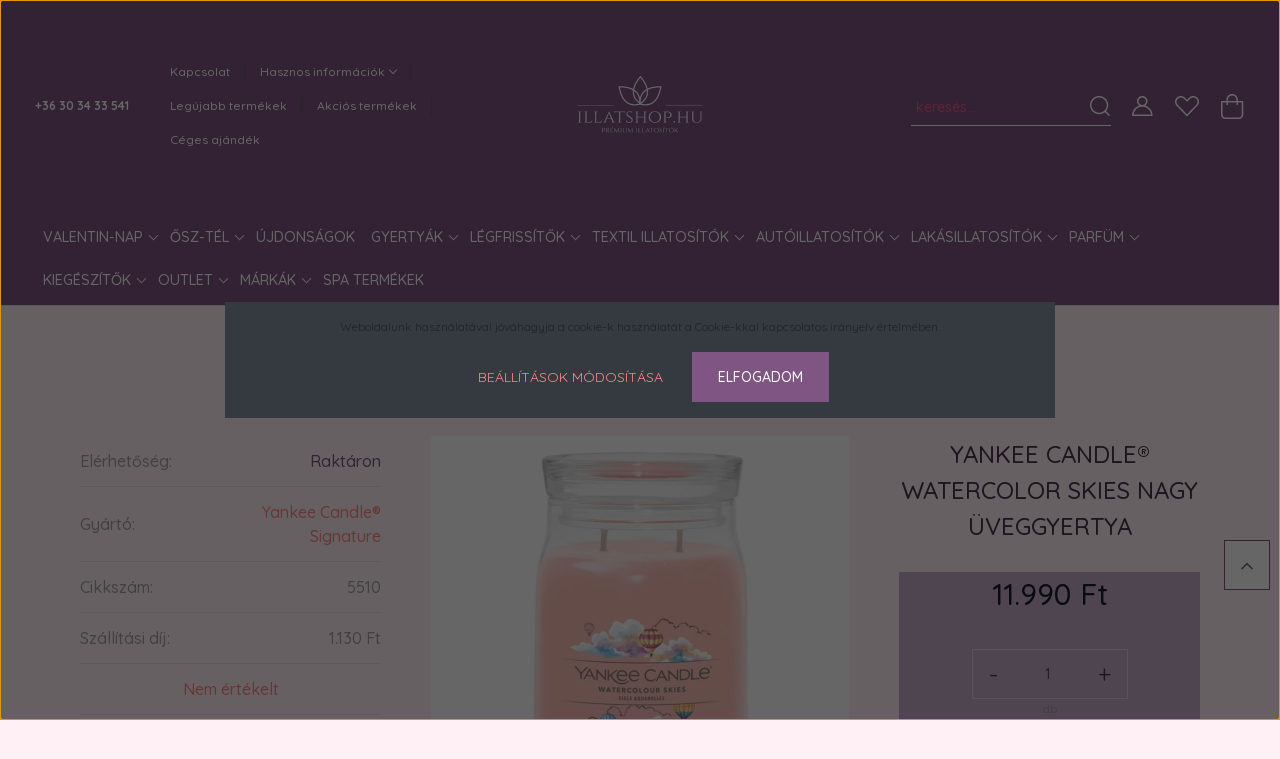

--- FILE ---
content_type: text/html; charset=UTF-8
request_url: https://illatshop.hu/yankee-candle-watercolor-skies-nagy-uveggyertya-2710
body_size: 32209
content:
<!DOCTYPE html>
<html lang="hu" dir="ltr">
<head>
    <title>Yankee Candle® Watercolor Skies nagy üveggyertya - Yankee Candle® Signature - Illatshop.hu - Lakásillatósítás, márkás illatgyertyák és viaszok</title>
    <meta charset="utf-8">
    <meta name="description" content="Yankee Candle® Watercolor Skies nagy üveggyertya termékünk most 11.990 Ft-os áron elérhető. Vásároljon kényelmesen és biztonságosan webáruházunkból, akár percek alatt!">
    <meta name="robots" content="index, follow">
    <link rel="image_src" href="https://rlpillatshop.cdn.shoprenter.hu/custom/rlpillatshop/image/data/product/40686.JPG.webp?lastmod=1714466437.1723795935">
    <meta property="og:title" content="Yankee Candle® Watercolor Skies nagy üveggyertya" />
    <meta property="og:type" content="product" />
    <meta property="og:url" content="https://illatshop.hu/yankee-candle-watercolor-skies-nagy-uveggyertya-2710" />
    <meta property="og:image" content="https://rlpillatshop.cdn.shoprenter.hu/custom/rlpillatshop/image/cache/w1337h700q100/product/40686.JPG.webp?lastmod=1714466437.1723795935" />
    <meta property="og:description" content="Yankee Candle® Watercolor Skies nagy üveggyertya" />
    <link href="https://rlpillatshop.cdn.shoprenter.hu/custom/rlpillatshop/image/data/tartalomkiegeszitok/Original-600x600.png?lastmod=1614242146.1723795935" rel="icon" />
    <link href="https://rlpillatshop.cdn.shoprenter.hu/custom/rlpillatshop/image/data/tartalomkiegeszitok/Original-600x600.png?lastmod=1614242146.1723795935" rel="apple-touch-icon" />
    <base href="https://illatshop.hu:443" />
    <meta name="google-site-verification" content="tyJTncqj3Pi4rkHiBNpOfBrdCZa9e3duK845PusAK_s" />

<meta name="google-site-verification" content="BwbYFtaGLbA5os6n3T-kDfFGwNAxQiq5LlScABJ6CO4" />

<meta name="google-site-verification" content="64_JnfITNfBh_RGtq-IhJnDIiZNjB589uZKbPAkVumE" />

    <meta name="viewport" content="width=device-width, initial-scale=1, maximum-scale=1, user-scalable=0">
            <link href="https://illatshop.hu/yankee-candle-watercolor-skies-nagy-uveggyertya-2710" rel="canonical">
    
            
                    
                <link rel="preconnect" href="https://fonts.googleapis.com">
    <link rel="preconnect" href="https://fonts.gstatic.com" crossorigin>
    <link href="https://fonts.googleapis.com/css2?family=Quicksand:wght@300;400;500;600;700&display=swap" rel="stylesheet">
    <link href="https://cdnjs.cloudflare.com/ajax/libs/fancybox/3.5.7/jquery.fancybox.min.css" rel="stylesheet" />
            <link rel="stylesheet" href="https://rlpillatshop.cdn.shoprenter.hu/custom/rlpillatshop/catalog/view/theme/paris_global/style/1763468188.1591773721.1715348169.1761044160.css?v=null.1723795935" media="screen">
            <link rel="stylesheet" href="https://rlpillatshop.cdn.shoprenter.hu/custom/rlpillatshop/catalog/view/theme/paris_global/stylesheet/stylesheet.css?v=1761044160" media="screen">
        <script>
        window.nonProductQuality = 100;
    </script>
    <script src="//ajax.googleapis.com/ajax/libs/jquery/1.10.2/jquery.min.js"></script>
    <script>window.jQuery || document.write('<script src="https://rlpillatshop.cdn.shoprenter.hu/catalog/view/javascript/jquery/jquery-1.10.2.min.js?v=1484139539"><\/script>');</script>
    <script src="//cdn.jsdelivr.net/npm/slick-carousel@1.8.1/slick/slick.min.js"></script>

                
        
    

    <!--Header JavaScript codes--><script src="https://rlpillatshop.cdn.shoprenter.hu/web/compiled/js/base.js?v=1769602145"></script><script src="https://rlpillatshop.cdn.shoprenter.hu/web/compiled/js/countdown.js?v=1769602145"></script><script src="https://rlpillatshop.cdn.shoprenter.hu/web/compiled/js/before_starter2_head.js?v=1769602145"></script><script src="https://rlpillatshop.cdn.shoprenter.hu/web/compiled/js/before_starter2_productpage.js?v=1769602145"></script><script src="https://rlpillatshop.cdn.shoprenter.hu/web/compiled/js/productreview.js?v=1769602145"></script><script src="https://rlpillatshop.cdn.shoprenter.hu/web/compiled/js/nanobar.js?v=1769602145"></script><!--Header jQuery onLoad scripts--><script>window.countdownFormat='%D:%H:%M:%S';var BASEURL='https://illatshop.hu';Currency={"symbol_left":"","symbol_right":" Ft","decimal_place":0,"decimal_point":",","thousand_point":".","currency":"HUF","value":1};var ShopRenter=ShopRenter||{};ShopRenter.product={"id":2710,"sku":"5510","currency":"HUF","unitName":"db","price":11990,"name":"Yankee Candle\u00ae Watercolor Skies nagy \u00fcveggyertya","brand":"Yankee Candle\u00ae Signature","currentVariant":[],"parent":{"id":2710,"sku":"5510","unitName":"db","price":11990,"name":"Yankee Candle\u00ae Watercolor Skies nagy \u00fcveggyertya"}};$(document).ready(function(){});$(window).load(function(){});</script><script src="https://rlpillatshop.cdn.shoprenter.hu/web/compiled/js/vue/manifest.bundle.js?v=1769602142"></script><script>var ShopRenter=ShopRenter||{};ShopRenter.onCartUpdate=function(callable){document.addEventListener('cartChanged',callable)};ShopRenter.onItemAdd=function(callable){document.addEventListener('AddToCart',callable)};ShopRenter.onItemDelete=function(callable){document.addEventListener('deleteCart',callable)};ShopRenter.onSearchResultViewed=function(callable){document.addEventListener('AuroraSearchResultViewed',callable)};ShopRenter.onSubscribedForNewsletter=function(callable){document.addEventListener('AuroraSubscribedForNewsletter',callable)};ShopRenter.onCheckoutInitiated=function(callable){document.addEventListener('AuroraCheckoutInitiated',callable)};ShopRenter.onCheckoutShippingInfoAdded=function(callable){document.addEventListener('AuroraCheckoutShippingInfoAdded',callable)};ShopRenter.onCheckoutPaymentInfoAdded=function(callable){document.addEventListener('AuroraCheckoutPaymentInfoAdded',callable)};ShopRenter.onCheckoutOrderConfirmed=function(callable){document.addEventListener('AuroraCheckoutOrderConfirmed',callable)};ShopRenter.onCheckoutOrderPaid=function(callable){document.addEventListener('AuroraOrderPaid',callable)};ShopRenter.onCheckoutOrderPaidUnsuccessful=function(callable){document.addEventListener('AuroraOrderPaidUnsuccessful',callable)};ShopRenter.onProductPageViewed=function(callable){document.addEventListener('AuroraProductPageViewed',callable)};ShopRenter.onMarketingConsentChanged=function(callable){document.addEventListener('AuroraMarketingConsentChanged',callable)};ShopRenter.onCustomerRegistered=function(callable){document.addEventListener('AuroraCustomerRegistered',callable)};ShopRenter.onCustomerLoggedIn=function(callable){document.addEventListener('AuroraCustomerLoggedIn',callable)};ShopRenter.onCustomerUpdated=function(callable){document.addEventListener('AuroraCustomerUpdated',callable)};ShopRenter.onCartPageViewed=function(callable){document.addEventListener('AuroraCartPageViewed',callable)};ShopRenter.customer={"userId":0,"userClientIP":"3.134.115.117","userGroupId":8,"customerGroupTaxMode":"gross","customerGroupPriceMode":"only_gross","email":"","phoneNumber":"","name":{"firstName":"","lastName":""}};ShopRenter.theme={"name":"paris_global","family":"paris","parent":""};ShopRenter.shop={"name":"rlpillatshop","locale":"hu","currency":{"code":"HUF","rate":1},"domain":"rlpillatshop.myshoprenter.hu"};ShopRenter.page={"route":"product\/product","queryString":"yankee-candle-watercolor-skies-nagy-uveggyertya-2710"};ShopRenter.formSubmit=function(form,callback){callback();};let loadedAsyncScriptCount=0;function asyncScriptLoaded(position){loadedAsyncScriptCount++;if(position==='body'){if(document.querySelectorAll('.async-script-tag').length===loadedAsyncScriptCount){if(/complete|interactive|loaded/.test(document.readyState)){document.dispatchEvent(new CustomEvent('asyncScriptsLoaded',{}));}else{document.addEventListener('DOMContentLoaded',()=>{document.dispatchEvent(new CustomEvent('asyncScriptsLoaded',{}));});}}}}</script><script type="text/javascript"async class="async-script-tag"onload="asyncScriptLoaded('header')"src="https://onsite.optimonk.com/script.js?account=191683"></script><script type="text/javascript"src="https://rlpillatshop.cdn.shoprenter.hu/web/compiled/js/vue/customerEventDispatcher.bundle.js?v=1769602142"></script>                
            
            <script>window.dataLayer=window.dataLayer||[];function gtag(){dataLayer.push(arguments)};var ShopRenter=ShopRenter||{};ShopRenter.config=ShopRenter.config||{};ShopRenter.config.googleConsentModeDefaultValue="denied";</script>                        <script type="text/javascript" src="https://rlpillatshop.cdn.shoprenter.hu/web/compiled/js/vue/googleConsentMode.bundle.js?v=1769602142"></script>

            <!-- Meta Pixel Code -->
<script>
!function(f,b,e,v,n,t,s)
{if(f.fbq)return;n=f.fbq=function(){n.callMethod?
n.callMethod.apply(n,arguments):n.queue.push(arguments)};
if(!f._fbq)f._fbq=n;n.push=n;n.loaded=!0;n.version='2.0';
n.queue=[];t=b.createElement(e);t.async=!0;
t.src=v;s=b.getElementsByTagName(e)[0];
s.parentNode.insertBefore(t,s)}(window, document,'script',
'https://connect.facebook.net/en_US/fbevents.js');
fbq('consent', 'revoke');
fbq('init', '936252218690908');
fbq('track', 'PageView');
document.addEventListener('AuroraProductPageViewed', function(auroraEvent) {
                    fbq('track', 'ViewContent', {
                        content_type: 'product',
                        content_ids: [auroraEvent.detail.product.id.toString()],
                        value: parseFloat(auroraEvent.detail.product.grossUnitPrice),
                        currency: auroraEvent.detail.product.currency
                    }, {
                        eventID: auroraEvent.detail.event.id
                    });
                });
document.addEventListener('AuroraAddedToCart', function(auroraEvent) {
    var fbpId = [];
    var fbpValue = 0;
    var fbpCurrency = '';

    auroraEvent.detail.products.forEach(function(item) {
        fbpValue += parseFloat(item.grossUnitPrice) * item.quantity;
        fbpId.push(item.id);
        fbpCurrency = item.currency;
    });


    fbq('track', 'AddToCart', {
        content_ids: fbpId,
        content_type: 'product',
        value: fbpValue,
        currency: fbpCurrency
    }, {
        eventID: auroraEvent.detail.event.id
    });
})
window.addEventListener('AuroraMarketingCookie.Changed', function(event) {
            let consentStatus = event.detail.isAccepted ? 'grant' : 'revoke';
            if (typeof fbq === 'function') {
                fbq('consent', consentStatus);
            }
        });
</script>
<noscript><img height="1" width="1" style="display:none"
src="https://www.facebook.com/tr?id=936252218690908&ev=PageView&noscript=1"
/></noscript>
<!-- End Meta Pixel Code -->
            <!-- Google Tag Manager -->
<script>(function(w,d,s,l,i){w[l]=w[l]||[];w[l].push({'gtm.start':
new Date().getTime(),event:'gtm.js'});var f=d.getElementsByTagName(s)[0],
j=d.createElement(s),dl=l!='dataLayer'?'&l='+l:'';j.async=true;j.src=
'https://www.googletagmanager.com/gtm.js?id='+i+dl;f.parentNode.insertBefore(j,f);
})(window,document,'script','dataLayer','GTM-PJ4BRTN');</script>
<!-- End Google Tag Manager -->
            <!-- Global site tag (gtag.js) - Google Ads: 396536055 -->
<script async src="https://www.googletagmanager.com/gtag/js?id=AW-396536055"></script>
<script>
  window.dataLayer = window.dataLayer || [];
  function gtag(){dataLayer.push(arguments);}
  gtag('js', new Date());

  gtag('config', 'AW-396536055');
</script>
            <meta name="google-site-verification" content="GLhYqsqC5IOhmK7Up3t3odYWrXoJYVjIvBMQ5s5MJsA"/>

                <!--Global site tag(gtag.js)--><script async src="https://www.googletagmanager.com/gtag/js?id=G-1ZX37CYKBG"></script><script>window.dataLayer=window.dataLayer||[];function gtag(){dataLayer.push(arguments);}
gtag('js',new Date());gtag('config','G-1ZX37CYKBG');gtag('config','AW-16508059359');</script>                                <script type="text/javascript" src="https://rlpillatshop.cdn.shoprenter.hu/web/compiled/js/vue/GA4EventSender.bundle.js?v=1769602142"></script>

    
    
</head>
<body id="body" class="page-body product-page-body paris_global-body desktop-device-body" role="document">
<script>var bodyComputedStyle=window.getComputedStyle(document.body);ShopRenter.theme.breakpoints={'xs':parseInt(bodyComputedStyle.getPropertyValue('--breakpoint-xs')),'sm':parseInt(bodyComputedStyle.getPropertyValue('--breakpoint-sm')),'md':parseInt(bodyComputedStyle.getPropertyValue('--breakpoint-md')),'lg':parseInt(bodyComputedStyle.getPropertyValue('--breakpoint-lg')),'xl':parseInt(bodyComputedStyle.getPropertyValue('--breakpoint-xl'))}</script><!--Google Tag Manager(noscript)--><noscript><iframe src="https://www.googletagmanager.com/ns.html?id=GTM-PJ4BRTN"
height="0"width="0"style="display:none;visibility:hidden"></iframe></noscript><!--End Google Tag Manager(noscript)-->
                    

<!-- cached --><div class="Fixed nanobar js-nanobar-first-login">
    <div class="container nanobar-container">
        <div class="row flex-column flex-sm-row ">
            <div class="col-12 col-lg-6 col-xl-7 nanobar-text-cookies align-self-center text-sm-left">
                Weboldalunk használatával jóváhagyja a cookie-k használatát a Cookie-kkal kapcsolatos irányelv értelmében.
            </div>
            <div class="col-12 col-lg-6 col-xl-5 nanobar-buttons mt-2 m-lg-0 text-center text-lg-right">
                <a href="" class="btn btn-link nanobar-settings-button js-nanobar-settings-button">
                    Beállítások módosítása
                </a>
                <a href="" class="btn btn-primary nanobar-btn js-nanobar-close-cookies" data-button-save-text="Beállítások mentése">
                    Elfogadom
                </a>
            </div>
        </div>
        <div class="nanobar-cookies js-nanobar-cookies flex-column flex-sm-row text-left pt-3 mt-3" style="display: none;">
            <div class="form-check pt-2 pb-2 pr-2 mb-0">
                <input class="form-check-input" type="checkbox" name="required_cookies" disabled checked />
                <label class="form-check-label">
                    Szükséges cookie-k
                    <div class="cookies-help-text text-muted">
                        Ezek a cookie-k segítenek abban, hogy a webáruház használható és működőképes legyen.
                    </div>
                </label>
            </div>
            <div class="form-check pt-2 pb-2 pr-2 mb-0">
                <input class="form-check-input js-nanobar-marketing-cookies" type="checkbox" name="marketing_cookies"
                         checked />
                <label class="form-check-label">
                    Marketing cookie-k
                    <div class="cookies-help-text text-muted">
                        Ezek a cookie-k segítenek abban, hogy az Ön érdeklődési körének megfelelő reklámokat és termékeket jelenítsünk meg a webáruházban.
                    </div>
                </label>
            </div>
        </div>
    </div>
</div>

<script>
    (function ($) {
        $(document).ready(function () {
            new AuroraNanobar.FirstLogNanobarCheckbox(jQuery('.js-nanobar-first-login'), 'modal');
        });
    })(jQuery);
</script>
<!-- /cached -->
<!-- cached --><div class="Fixed nanobar js-nanobar-free-shipping">
    <div class="container nanobar-container">
        <button type="button" class="close js-nanobar-close" aria-label="Close">
            <span aria-hidden="true">&times;</span>
        </button>
        <div class="nanobar-text px-3"></div>
    </div>
</div>

<script>$(document).ready(function(){document.nanobarInstance=new AuroraNanobar.FreeShippingNanobar($('.js-nanobar-free-shipping'),'modal','0','','1');});</script><!-- /cached -->
                <!-- page-wrap -->

                <div class="page-wrap sr-search--enabled">
                                                <div id="section-header" class="section-wrapper ">
    
    

<header class="sticky-header">
            <div class="container-fluid">
            <nav class="navbar header-navbar flex-column">
                <div class="header-navbar-top d-flex justify-content-between w-100">
                    <div class="header-navbar-top-left d-flex align-items-center justify-content-start">
                        <div id="js-mobile-navbar" class="mobile-navbar">
                            <button id="js-hamburger-icon" class="btn btn-primary p-0">
                                <div class="hamburger-icon position-relative">
                                    <div class="hamburger-icon-line position-absolute line-1"></div>
                                    <div class="hamburger-icon-line position-absolute line-2"></div>
                                    <div class="hamburger-icon-line position-absolute line-3"></div>
                                </div>
                            </button>
                        </div>
                                                    <div class="header-contacts-wrapper">
                                <span class="d-flex flex-column flex-xl-row flex-wrap align-items-start align-items-xl-center">
                                                                            <a class="hamburger-phone hamburger-contacts-link" href="tel:+36 30 34 33 541">+36 30 34 33 541</a>
                                                                                                        </span>
                            </div>
                                                <!-- cached -->
    <ul class="nav headermenu-list">
                    <li class="nav-item">
                <a class="nav-link" href="https://illatshop.hu/index.php?route=information/contact"
                    target="_self"
                                        title="Kapcsolat"
                >
                    Kapcsolat
                </a>
                            </li>
                    <li class="nav-item dropdown">
                <a class="nav-link" href="https://illatshop.hu/segitseg-35"
                    target="_self"
                     class="dropdown-toggle disabled"                    title="Hasznos információk"
                >
                    Hasznos információk
                </a>
                                    <ul class="dropdown-hover-menu">
                                                    <li class="dropdown-item">
                                <a href="https://illatshop.hu/hogyan-hasznaljam-a-gyertyat-71" title="Hogyan használjam az illatgyertyát?" target="_self">
                                    Hogyan használjam az illatgyertyát?
                                </a>
                            </li>
                                                    <li class="dropdown-item">
                                <a href="https://illatshop.hu/husegpontgyujtes" title="Hűségpontgyűjtés" target="_self">
                                    Hűségpontgyűjtés
                                </a>
                            </li>
                                                    <li class="dropdown-item">
                                <a href="https://illatshop.hu/fizetes-szallitas-34" title="Fizetés, szállítás" target="_self">
                                    Fizetés, szállítás
                                </a>
                            </li>
                                                    <li class="dropdown-item">
                                <a href="https://illatshop.hu/garancia-37" title="Garancia" target="_self">
                                    Garancia
                                </a>
                            </li>
                                                    <li class="dropdown-item">
                                <a href="https://illatshop.hu/gyakran-ismetelt-kerdesek-36" title="Gyakran ismételt kérdések" target="_self">
                                    Gyakran ismételt kérdések
                                </a>
                            </li>
                                            </ul>
                            </li>
                    <li class="nav-item">
                <a class="nav-link" href="https://illatshop.hu/index.php?route=product/list&amp;latest=52"
                    target="_self"
                                        title="Legújabb termékek"
                >
                    Legújabb termékek
                </a>
                            </li>
                    <li class="nav-item">
                <a class="nav-link" href="https://illatshop.hu/index.php?route=product/list&amp;special=1"
                    target="_self"
                                        title="Akciós termékek"
                >
                    Akciós termékek
                </a>
                            </li>
                    <li class="nav-item">
                <a class="nav-link" href="https://illatshop.hu/ceges-ajandek"
                    target="_self"
                                        title="Céges ajándék"
                >
                    Céges ajándék
                </a>
                            </li>
            </ul>
    <!-- /cached -->
                    </div>
                    <div class="header-navbar-top-center d-flex align-items-center justify-content-center">
                        <!-- cached -->
    <a class="navbar-brand" href="/"><img style="border: 0; max-width: 300px;" src="https://rlpillatshop.cdn.shoprenter.hu/custom/rlpillatshop/image/cache/w300h300m00/tartalomkiegeszitok/Original-600x300.png?v=1614242077" title="illatshop" alt="illatshop" /></a>
<!-- /cached -->
                    </div>

                                        <div class="header-navbar-top-right-search d-flex align-items-center justify-content-end">
                        <div class="dropdown search-module d-flex header-navbar-top-right-item">
                            <div class="input-group">
                                <input class="form-control form-control-lg disableAutocomplete" type="text" placeholder="keresés..." value=""
                                       id="filter_keyword" 
                                       onclick="this.value=(this.value==this.defaultValue)?'':this.value;"/>
                                <div class="input-group-append">
                                    <button class="btn" type="button" onclick="moduleSearch();">
                                        <svg width="20" height="20" viewBox="0 0 20 20" fill="currentColor" xmlns="https://www.w3.org/2000/svg">
    <path d="M9.10855 18.2134C11.3088 18.2134 13.3297 17.4263 14.9076 16.123L18.5686 19.784C18.7113 19.9268 18.898 20 19.0848 20C19.2715 20 19.4582 19.9268 19.601 19.784C19.8865 19.4984 19.8865 19.0335 19.601 18.7479L15.9546 15.1016C17.3604 13.4981 18.2134 11.4003 18.2134 9.10855C18.2134 4.08567 14.1278 0 9.10489 0C4.08201 0 0 4.08201 0 9.10489C0 14.1278 4.08567 18.2134 9.10855 18.2134ZM9.10855 1.46074C13.3224 1.46074 16.7527 4.88742 16.7527 9.10489C16.7527 13.3223 13.3224 16.749 9.10855 16.749C4.89475 16.749 1.4644 13.3187 1.4644 9.10489C1.4644 4.89109 4.89475 1.46074 9.10855 1.46074Z" />
</svg>

                                    </button>
                                </div>
                            </div>

                            <input type="hidden" id="filter_description" value="0"/>
                            <input type="hidden" id="search_shopname" value="rlpillatshop"/>
                            <div id="results" class="dropdown-menu search-results"></div>
                        </div>

                        
                    </div>
                    
                    <div class="header-navbar-top-right d-flex align-items-center justify-content-end">
                                                    <div class="header-navbar-top-right-item header-navbar-top-right-login">
                                <!-- cached -->
    <ul class="nav login-list">
                    <li class="nav-item">
                <a class="nav-link btn" href="index.php?route=account/login" title="Belépés">
                    <span>
                        <svg width="21" height="20" viewBox="0 0 21 20" fill="currentColor" xmlns="https://www.w3.org/2000/svg">
    <path d="M0.747791 20H19.802C20.0039 20 20.1945 19.9178 20.3366 19.7757C20.4786 19.6336 20.5534 19.4393 20.5497 19.2374C20.4599 14.6878 17.3534 10.8299 13.1777 9.58505C14.5833 8.64673 15.5104 7.04673 15.5104 5.23364C15.5104 2.34766 13.1627 0 10.2768 0C7.39078 0 5.04312 2.34766 5.04312 5.23364C5.04312 7.04673 5.97022 8.64673 7.37209 9.58505C3.19639 10.8336 0.0898473 14.6878 0.000127707 19.2374C-0.00361061 19.4393 0.0748939 19.6336 0.213212 19.7757C0.351529 19.9178 0.54966 20 0.747791 20ZM6.53845 5.23364C6.53845 3.17383 8.21695 1.49533 10.2768 1.49533C12.3366 1.49533 14.0151 3.17383 14.0151 5.23364C14.0151 7.29346 12.3366 8.97196 10.2768 8.97196C8.21695 8.97196 6.53845 7.29346 6.53845 5.23364ZM10.2768 10.6542C14.7702 10.6542 18.5384 14.1121 19.0095 18.5047H1.54405C2.01508 14.1121 5.78331 10.6542 10.2768 10.6542Z"/>
</svg>

                    </span>
                </a>
            </li>
            </ul>
<!-- /cached -->
                            </div>
                                                <div class="header-navbar-top-right-item">
                            <hx:include src="/_fragment?_path=_format%3Dhtml%26_locale%3Den%26_controller%3Dmodule%252Fwishlist&amp;_hash=8LlraigUKHn2GUWm0IF9wPxI%2FsNX3Ys8QfohPLumIlk%3D"></hx:include>
                        </div>
                        <div id="js-cart" class="header-navbar-top-right-item">
                            <hx:include src="/_fragment?_path=_format%3Dhtml%26_locale%3Den%26_controller%3Dmodule%252Fcart&amp;_hash=9zcOg%2BYVFN0rLrTGoG4qv4r%2Bt359vqpuOkyYcZ6%2FLHE%3D"></hx:include>
                        </div>
                    </div>
                </div>
                <div class="header-navbar-bottom">
                    


                    
            <div id="module_category_wrapper" class="module-category-wrapper">
    
    <div id="category" class="module content-module header-position hide-top category-module" >
                    <div class="module-body">
                        <div id="category-nav">
            


<ul class="nav nav-pills category category-menu sf-menu sf-horizontal cached">
    <li id="cat_161" class="nav-item item category-list module-list parent even">
    <a href="https://illatshop.hu/valentin" class="nav-link">
        Valentin-nap 
    </a>
            <ul class="nav flex-column children"><li id="cat_343" class="nav-item item category-list module-list even">
    <a href="https://illatshop.hu/valentin/gyeryak-343" class="nav-link">
        Gyeryák
    </a>
    </li><li id="cat_344" class="nav-item item category-list module-list parent odd">
    <a href="https://illatshop.hu/valentin/parfumok-344" class="nav-link">
        parfümök
    </a>
            <ul class="nav flex-column children"><li id="cat_359" class="nav-item item category-list module-list even">
    <a href="https://illatshop.hu/valentin/parfumok-344/noi-illatok-359" class="nav-link">
        női illatok
    </a>
    </li><li id="cat_361" class="nav-item item category-list module-list odd">
    <a href="https://illatshop.hu/valentin/parfumok-344/ferfi-illatok-361" class="nav-link">
        Férfi illatok
    </a>
    </li></ul>
    </li><li id="cat_346" class="nav-item item category-list module-list even">
    <a href="https://illatshop.hu/valentin/autoillatositok-346" class="nav-link">
        autóillatosítók
    </a>
    </li><li id="cat_355" class="nav-item item category-list module-list odd">
    <a href="https://illatshop.hu/valentin/lakasillatositok-355" class="nav-link">
        lakásillatosítók
    </a>
    </li><li id="cat_352" class="nav-item item category-list module-list even">
    <a href="https://illatshop.hu/valentin/tusfurdok-parfum-illattal-352" class="nav-link">
        tusfürdők parfüm illattal
    </a>
    </li></ul>
    </li><li id="cat_329" class="nav-item item category-list module-list parent odd">
    <a href="https://illatshop.hu/osz-tel" class="nav-link">
        Ősz-tél
    </a>
            <ul class="nav flex-column children"><li id="cat_331" class="nav-item item category-list module-list even">
    <a href="https://illatshop.hu/osz-tel/illatgyertyak-331" class="nav-link">
        illatgyertyák
    </a>
    </li><li id="cat_330" class="nav-item item category-list module-list odd">
    <a href="https://illatshop.hu/osz-tel/illatviaszok-330" class="nav-link">
        illatviaszok
    </a>
    </li><li id="cat_332" class="nav-item item category-list module-list even">
    <a href="https://illatshop.hu/osz-tel/illatolajok-332" class="nav-link">
        illatolajok
    </a>
    </li><li id="cat_334" class="nav-item item category-list module-list odd">
    <a href="https://illatshop.hu/osz-tel/palcas-illatositok-334" class="nav-link">
        pálcás illatosítók
    </a>
    </li><li id="cat_337" class="nav-item item category-list module-list even">
    <a href="https://illatshop.hu/osz-tel/led-gyertyak-337" class="nav-link">
        LED gyertyák
    </a>
    </li><li id="cat_338" class="nav-item item category-list module-list odd">
    <a href="https://illatshop.hu/osz-tel/formagyertyak-338" class="nav-link">
        formagyertyák
    </a>
    </li><li id="cat_341" class="nav-item item category-list module-list even">
    <a href="https://illatshop.hu/osz-tel/kiegeszitok-341" class="nav-link">
        kiegészítők
    </a>
    </li><li id="cat_342" class="nav-item item category-list module-list odd">
    <a href="https://illatshop.hu/osz-tel/autoillatositok-342" class="nav-link">
        autóillatosítók
    </a>
    </li></ul>
    </li><li id="cat_145" class="nav-item item category-list module-list even">
    <a href="https://illatshop.hu/legujabb-termekek" class="nav-link">
        Újdonságok
    </a>
    </li><li id="cat_157" class="nav-item item category-list module-list parent odd">
    <a href="https://illatshop.hu/gyertyak" class="nav-link">
        Gyertyák
    </a>
            <ul class="nav flex-column children"><li id="cat_253" class="nav-item item category-list module-list even">
    <a href="https://illatshop.hu/gyertyak/led-gyertyak-253" class="nav-link">
        Led gyertyák
    </a>
    </li><li id="cat_212" class="nav-item item category-list module-list odd">
    <a href="https://illatshop.hu/gyertyak/gyertyapor-212" class="nav-link">
        Gyertyapor
    </a>
    </li><li id="cat_162" class="nav-item item category-list module-list even">
    <a href="https://illatshop.hu/gyertyak/uveggyertyak" class="nav-link">
        Üveggyertyák
    </a>
    </li><li id="cat_164" class="nav-item item category-list module-list odd">
    <a href="https://illatshop.hu/gyertyak/miniviaszok" class="nav-link">
        Illatviaszok
    </a>
    </li><li id="cat_176" class="nav-item item category-list module-list even">
    <a href="https://illatshop.hu/gyertyak/ajandekszett" class="nav-link">
        Ajándékszettek
    </a>
    </li></ul>
    </li><li id="cat_158" class="nav-item item category-list module-list parent even">
    <a href="https://illatshop.hu/legfrissito" class="nav-link">
        Légfrissítők
    </a>
            <ul class="nav flex-column children"><li id="cat_185" class="nav-item item category-list module-list even">
    <a href="https://illatshop.hu/legfrissito/legter-illatosito-gepek-es-utantoltok" class="nav-link">
        Légtér illatosító gépek és utántöltők
    </a>
    </li><li id="cat_165" class="nav-item item category-list module-list odd">
    <a href="https://illatshop.hu/legfrissito/diffuzorok" class="nav-link">
        Diffúzorok
    </a>
    </li><li id="cat_219" class="nav-item item category-list module-list parent even">
    <a href="https://illatshop.hu/legfrissito/legter-illatosito-spray-219" class="nav-link">
        Légtér illatosító spray
    </a>
            <ul class="nav flex-column children"><li id="cat_242" class="nav-item item category-list module-list even">
    <a href="https://illatshop.hu/legfrissito/legter-illatosito-spray-219/legfrissito-parfum-ferfi-illatok-242" class="nav-link">
        Légfrissítő parfüm férfi illatok
    </a>
    </li><li id="cat_244" class="nav-item item category-list module-list odd">
    <a href="https://illatshop.hu/legfrissito/legter-illatosito-spray-219/legfrissito-parfum-noi-illatok-244" class="nav-link">
        Légfrissítő parfüm női illatok
    </a>
    </li></ul>
    </li><li id="cat_166" class="nav-item item category-list module-list odd">
    <a href="https://illatshop.hu/legfrissito/elektromos-legfrissitok-es-utantoltok" class="nav-link">
        Elektromos légfrissítők és utántöltők
    </a>
    </li><li id="cat_167" class="nav-item item category-list module-list even">
    <a href="https://illatshop.hu/legfrissito/palcas-illatositok-es-utantoltok" class="nav-link">
        Pálcás illatosítók és utántöltők
    </a>
    </li><li id="cat_204" class="nav-item item category-list module-list odd">
    <a href="https://illatshop.hu/legfrissito/illoolajok" class="nav-link">
        Illóolajok, parfümolajok
    </a>
    </li><li id="cat_257" class="nav-item item category-list module-list even">
    <a href="https://illatshop.hu/legfrissito/bio-illoolaj-257" class="nav-link">
        BIO ILLÓOLAJOK
    </a>
    </li><li id="cat_214" class="nav-item item category-list module-list odd">
    <a href="https://illatshop.hu/legfrissito/csomagajanlatok-214" class="nav-link">
        Csomagajánlatok
    </a>
    </li></ul>
    </li><li id="cat_183" class="nav-item item category-list module-list parent odd">
    <a href="https://illatshop.hu/textil-illatositok" class="nav-link">
        Textil illatosítók
    </a>
            <ul class="nav flex-column children"><li id="cat_262" class="nav-item item category-list module-list even">
    <a href="https://illatshop.hu/textil-illatositok/illatkarytak-262" class="nav-link">
        Illatkártyák
    </a>
    </li><li id="cat_264" class="nav-item item category-list module-list odd">
    <a href="https://illatshop.hu/textil-illatositok/mosoparfum" class="nav-link">
        mosóparfüm
    </a>
    </li><li id="cat_184" class="nav-item item category-list module-list even">
    <a href="https://illatshop.hu/textil-illatositok/illatosito-spray" class="nav-link">
        textil illatosító spray
    </a>
    </li></ul>
    </li><li id="cat_159" class="nav-item item category-list module-list parent even">
    <a href="https://illatshop.hu/autoillatosito" class="nav-link">
        Autóillatosítók
    </a>
            <ul class="nav flex-column children"><li id="cat_168" class="nav-item item category-list module-list even">
    <a href="https://illatshop.hu/autoillatosito/lapillatositok" class="nav-link">
        Hagyományos lapillatosítók
    </a>
    </li><li id="cat_169" class="nav-item item category-list module-list odd">
    <a href="https://illatshop.hu/autoillatosito/autoillatosito-gumik" class="nav-link">
        Autóillatosító gumik
    </a>
    </li><li id="cat_171" class="nav-item item category-list module-list even">
    <a href="https://illatshop.hu/autoillatosito/elektromos-autoillatositok" class="nav-link">
        Elektromos autóillatosítók
    </a>
    </li><li id="cat_205" class="nav-item item category-list module-list odd">
    <a href="https://illatshop.hu/autoillatosito/autoillatosito-diffuzor-205" class="nav-link">
        Autóillatosító díffúzor
    </a>
    </li><li id="cat_295" class="nav-item item category-list module-list parent even">
    <a href="https://illatshop.hu/autoillatosito/autoillatosito-pafum-diffuzorhoz" class="nav-link">
        Autóillatosító parfüm diffúzorhoz
    </a>
            <ul class="nav flex-column children"><li id="cat_296" class="nav-item item category-list module-list even">
    <a href="https://illatshop.hu/autoillatosito/autoillatosito-pafum-diffuzorhoz/noi-illatok-296" class="nav-link">
        Női illatok
    </a>
    </li><li id="cat_298" class="nav-item item category-list module-list odd">
    <a href="https://illatshop.hu/autoillatosito/autoillatosito-pafum-diffuzorhoz/ferfi-illatok-298" class="nav-link">
        Férfi illatok
    </a>
    </li><li id="cat_299" class="nav-item item category-list module-list even">
    <a href="https://illatshop.hu/autoillatosito/autoillatosito-pafum-diffuzorhoz/natur-illatok-299" class="nav-link">
        Natur illatok
    </a>
    </li></ul>
    </li><li id="cat_207" class="nav-item item category-list module-list odd">
    <a href="https://illatshop.hu/autoillatosito/autoillatosito-spray-207" class="nav-link">
        Autóillatosító spray
    </a>
    </li><li id="cat_221" class="nav-item item category-list module-list parent even">
    <a href="https://illatshop.hu/autoillatosito/uveges-autoillatositok-221" class="nav-link">
        Üveges autóillatosítók
    </a>
            <ul class="nav flex-column children"><li id="cat_225" class="nav-item item category-list module-list even">
    <a href="https://illatshop.hu/autoillatosito/uveges-autoillatositok-221/noi-illatok-225" class="nav-link">
        Női illatok
    </a>
    </li><li id="cat_226" class="nav-item item category-list module-list odd">
    <a href="https://illatshop.hu/autoillatosito/uveges-autoillatositok-221/ferfi-illatok-226" class="nav-link">
        Férfi illatok
    </a>
    </li><li id="cat_227" class="nav-item item category-list module-list even">
    <a href="https://illatshop.hu/autoillatosito/uveges-autoillatositok-221/natur-illatok-227" class="nav-link">
        Natúr illatok
    </a>
    </li><li id="cat_230" class="nav-item item category-list module-list odd">
    <a href="https://illatshop.hu/autoillatosito/uveges-autoillatositok-221/essential-oil-230" class="nav-link">
        ESSENTIAL OIL
    </a>
    </li><li id="cat_239" class="nav-item item category-list module-list even">
    <a href="https://illatshop.hu/autoillatosito/uveges-autoillatositok-221/little-joe-bottle-239" class="nav-link">
        Little Joe® Bottle
    </a>
    </li></ul>
    </li><li id="cat_232" class="nav-item item category-list module-list parent odd">
    <a href="https://illatshop.hu/autoillatosito/legfrissito-parfum-232" class="nav-link">
        Légfrissítő parfüm
    </a>
            <ul class="nav flex-column children"><li id="cat_234" class="nav-item item category-list module-list even">
    <a href="https://illatshop.hu/autoillatosito/legfrissito-parfum-232/noi-illatok-234" class="nav-link">
        Női illatok
    </a>
    </li><li id="cat_235" class="nav-item item category-list module-list odd">
    <a href="https://illatshop.hu/autoillatosito/legfrissito-parfum-232/ferfi-illatok-235" class="nav-link">
        Férfi illatok
    </a>
    </li></ul>
    </li><li id="cat_249" class="nav-item item category-list module-list even">
    <a href="https://illatshop.hu/autoillatosito/autoillatosito-konzerv-249" class="nav-link">
        Autóillatósító konzerv
    </a>
    </li></ul>
    </li><li id="cat_290" class="nav-item item category-list module-list parent odd">
    <a href="https://illatshop.hu/lakasillatositok" class="nav-link">
        Lakásillatosítók
    </a>
            <ul class="nav flex-column children"><li id="cat_291" class="nav-item item category-list module-list even">
    <a href="https://illatshop.hu/lakasillatositok/palcas-illatositok" class="nav-link">
        Pálcás illatosítók
    </a>
    </li><li id="cat_302" class="nav-item item category-list module-list odd">
    <a href="https://illatshop.hu/lakasillatositok/diffuzorok-302" class="nav-link">
        diffúzorok
    </a>
    </li><li id="cat_304" class="nav-item item category-list module-list parent even">
    <a href="https://illatshop.hu/lakasillatositok/utantoltok-palcas-illatositokhoz-304" class="nav-link">
        awen lakásillatosítás
    </a>
            <ul class="nav flex-column children"><li id="cat_308" class="nav-item item category-list module-list even">
    <a href="https://illatshop.hu/lakasillatositok/utantoltok-palcas-illatositokhoz-304/legter-illatosito-gepek-308" class="nav-link">
        légtér illatosító gépek
    </a>
    </li><li id="cat_309" class="nav-item item category-list module-list odd">
    <a href="https://illatshop.hu/lakasillatositok/utantoltok-palcas-illatositokhoz-304/illatanyag-legter-illatosito-gepekhez-309" class="nav-link">
        illatanyag légtér illatosító gépekhez
    </a>
    </li><li id="cat_318" class="nav-item item category-list module-list even">
    <a href="https://illatshop.hu/lakasillatositok/utantoltok-palcas-illatositokhoz-304/palcas-illatositok-318" class="nav-link">
        pálcás illatosítók
    </a>
    </li><li id="cat_317" class="nav-item item category-list module-list odd">
    <a href="https://illatshop.hu/lakasillatositok/utantoltok-palcas-illatositokhoz-304/utantolto-palcas-illatositohoz-317" class="nav-link">
        utántöltő pálcás illatosítóhoz
    </a>
    </li><li id="cat_311" class="nav-item item category-list module-list even">
    <a href="https://illatshop.hu/lakasillatositok/utantoltok-palcas-illatositokhoz-304/parfumolajok-311" class="nav-link">
        parfümolajok
    </a>
    </li><li id="cat_314" class="nav-item item category-list module-list odd">
    <a href="https://illatshop.hu/lakasillatositok/utantoltok-palcas-illatositokhoz-304/illatkartyak-314" class="nav-link">
        illatkártyák
    </a>
    </li><li id="cat_356" class="nav-item item category-list module-list even">
    <a href="https://illatshop.hu/lakasillatositok/utantoltok-palcas-illatositokhoz-304/diffuzor-356" class="nav-link">
        diffúzor
    </a>
    </li><li id="cat_316" class="nav-item item category-list module-list odd">
    <a href="https://illatshop.hu/lakasillatositok/utantoltok-palcas-illatositokhoz-304/legter-illatosito-spray-316" class="nav-link">
        Légtér illatosító spray
    </a>
    </li><li id="cat_320" class="nav-item item category-list module-list even">
    <a href="https://illatshop.hu/lakasillatositok/utantoltok-palcas-illatositokhoz-304/csomagajanlatok-320" class="nav-link">
        csomagajánlatok
    </a>
    </li></ul>
    </li><li id="cat_323" class="nav-item item category-list module-list parent odd">
    <a href="https://illatshop.hu/lakasillatositok/aurora-candle-lakasillatositas-323" class="nav-link">
        Aurora Candle lakásillatosítás
    </a>
            <ul class="nav flex-column children"><li id="cat_325" class="nav-item item category-list module-list even">
    <a href="https://illatshop.hu/lakasillatositok/aurora-candle-lakasillatositas-323/diffuzorok-325" class="nav-link">
        Diffúzorok
    </a>
    </li><li id="cat_326" class="nav-item item category-list module-list odd">
    <a href="https://illatshop.hu/lakasillatositok/aurora-candle-lakasillatositas-323/illatolajok-diffuzorhoz-326" class="nav-link">
        illatolajok diffúzorhoz
    </a>
    </li></ul>
    </li></ul>
    </li><li id="cat_284" class="nav-item item category-list module-list parent even">
    <a href="https://illatshop.hu/parfum" class="nav-link">
        Parfüm
    </a>
            <ul class="nav flex-column children"><li id="cat_287" class="nav-item item category-list module-list even">
    <a href="https://illatshop.hu/parfum/noi-illatok" class="nav-link">
        Női illatok
    </a>
    </li><li id="cat_289" class="nav-item item category-list module-list odd">
    <a href="https://illatshop.hu/parfum/ferfi-illatok" class="nav-link">
        Férfi illatok
    </a>
    </li></ul>
    </li><li id="cat_160" class="nav-item item category-list module-list parent odd">
    <a href="https://illatshop.hu/kiegeszitok" class="nav-link">
        Kiegészítők
    </a>
            <ul class="nav flex-column children"><li id="cat_278" class="nav-item item category-list module-list even">
    <a href="https://illatshop.hu/kiegeszitok/diffuzor-uvegek-278" class="nav-link">
        Diffúzor üvegek
    </a>
    </li><li id="cat_172" class="nav-item item category-list module-list odd">
    <a href="https://illatshop.hu/kiegeszitok/mecsestartok" class="nav-link">
        Mécsestartók
    </a>
    </li><li id="cat_173" class="nav-item item category-list module-list even">
    <a href="https://illatshop.hu/kiegeszitok/elektromos-legfrissitok" class="nav-link">
        Kanócvágó olló, gyertyakoppintó
    </a>
    </li><li id="cat_174" class="nav-item item category-list module-list odd">
    <a href="https://illatshop.hu/kiegeszitok/ajandekdobozok" class="nav-link">
        Ajándékdobozok
    </a>
    </li><li id="cat_275" class="nav-item item category-list module-list even">
    <a href="https://illatshop.hu/kiegeszitok/gyertyamelegito-lampa-275" class="nav-link">
        GYERTYAMELEGÍTŐ LÁMPA
    </a>
    </li></ul>
    </li><li id="cat_181" class="nav-item item category-list module-list parent even">
    <a href="https://illatshop.hu/outlet" class="nav-link">
        OUTLET
    </a>
            <ul class="nav flex-column children"><li id="cat_274" class="nav-item item category-list module-list even">
    <a href="https://illatshop.hu/outlet/aurora-candle-kifuto-illatok-274" class="nav-link">
        AURORA CANDLE KIFUTÓ ILLATOK
    </a>
    </li><li id="cat_269" class="nav-item item category-list module-list odd">
    <a href="https://illatshop.hu/outlet/esztetikai-hibas-termekek-269" class="nav-link">
        Esztétikai hibás termékek
    </a>
    </li></ul>
    </li><li id="cat_144" class="nav-item item category-list module-list parent odd">
    <a href="https://illatshop.hu/markak" class="nav-link">
        Márkák
    </a>
            <ul class="nav flex-column children"><li id="cat_251" class="nav-item item category-list module-list even">
    <a href="https://illatshop.hu/markak/emocio-251" class="nav-link">
        Emocio 
    </a>
    </li><li id="cat_260" class="nav-item item category-list module-list odd">
    <a href="https://illatshop.hu/markak/fagnes" class="nav-link">
        FAGNES
    </a>
    </li><li id="cat_175" class="nav-item item category-list module-list even">
    <a href="https://illatshop.hu/markak/yankee-candle-marka" class="nav-link">
        Yankee Candle®
    </a>
    </li><li id="cat_211" class="nav-item item category-list module-list odd">
    <a href="https://illatshop.hu/markak/the-candledust-211" class="nav-link">
        The Candledust
    </a>
    </li><li id="cat_180" class="nav-item item category-list module-list even">
    <a href="https://illatshop.hu/markak/aurora-candle-marka" class="nav-link">
        Aurora Candle
    </a>
    </li><li id="cat_197" class="nav-item item category-list module-list odd">
    <a href="https://illatshop.hu/markak/woodwick-marka" class="nav-link">
        WoodWick 
    </a>
    </li><li id="cat_200" class="nav-item item category-list module-list even">
    <a href="https://illatshop.hu/markak/awen-collection-marka" class="nav-link">
        AWEN Collection
    </a>
    </li><li id="cat_203" class="nav-item item category-list module-list odd">
    <a href="https://illatshop.hu/markak/chesapeake-bay-candle" class="nav-link">
        Chesapeake Bay Candle
    </a>
    </li><li id="cat_208" class="nav-item item category-list module-list even">
    <a href="https://illatshop.hu/markak/olivia-natural-208" class="nav-link">
        Olivia Natural
    </a>
    </li><li id="cat_223" class="nav-item item category-list module-list odd">
    <a href="https://illatshop.hu/markak/marco-martely-223" class="nav-link">
        Marco Martely
    </a>
    </li><li id="cat_247" class="nav-item item category-list module-list even">
    <a href="https://illatshop.hu/markak/kringle-candle-247" class="nav-link">
        Bolsius
    </a>
    </li><li id="cat_256" class="nav-item item category-list module-list odd">
    <a href="https://illatshop.hu/markak/yourflame-256" class="nav-link">
        Yourflame
    </a>
    </li></ul>
    </li><li id="cat_209" class="nav-item item category-list module-list even">
    <a href="https://illatshop.hu/spa" class="nav-link">
        SPA termékek
    </a>
    </li>
</ul>

<script>$(function(){$("ul.category").superfish({animation:{opacity:'show'},popUpSelector:"ul.category,ul.children,.js-subtree-dropdown",delay:400,speed:'normal',hoverClass:'js-sf-hover'});});</script>        </div>
            </div>
                                </div>
    
            </div>
    
                </div>
            </nav>
        </div>
    </header>
            

<script src="https://cdnjs.cloudflare.com/ajax/libs/jQuery.mmenu/8.5.8/mmenu.min.js"></script>
<link rel="stylesheet" href="https://cdnjs.cloudflare.com/ajax/libs/jQuery.mmenu/8.5.8/mmenu.min.css"/>
<script>
    document.addEventListener("DOMContentLoaded", () => {
        //Mmenu initialize
        const menu = new Mmenu("#js-mobile-nav", {
            slidingSubmenus: true,
            navbar: {
                title: " "
            },
            "counters": true,
            "extensions": [
                "fullscreen",
                "theme-black",
                "pagedim-black",
                "position-front"
            ]
        });
        const api = menu.API;

        //Hamburger menu click event
        document.querySelector("#js-hamburger-icon").addEventListener(
            "click", (evnt) => {
                evnt.preventDefault();
                api.open();
            }
        );

        document.querySelector(".js-close-menu").addEventListener(
            "click", (evnt) => {
                evnt.preventDefault();
                api.close();
            }
        );
    });
</script>

<style>
    #js-mobile-nav.mm-menu_opened {
        display: block !important;
    }
    .mm-menu {
        --mm-color-background: #212121;
        --mm-color-border: #474747;
        --mm-listitem-size: 40px;
        --mm-color-button: #919191;
        --mm-color-text-dimmed:#fff;
    }

    .mm-counter {
        width: 10px;
    }
</style>

<div id="js-mobile-nav" style="display: none;">
    <span class="login-and-exit-line">
        <span class="login-and-exit-line-inner d-flex w-100 align-items-center justify-content-between">
            <span class="close-menu-button-wrapper d-flex justify-content-start align-items-center">
                <a class="js-close-menu" href="#">
                    <div class="btn d-flex-center">
                        <svg width="20" height="19" viewBox="0 0 20 19" fill="currentColor" xmlns="https://www.w3.org/2000/svg">
    <path d="M0.562455 1.44042L17.6102 18.4881C17.9778 18.8558 18.5333 18.9021 18.8444 18.591C19.1555 18.2798 19.1092 17.7244 18.7415 17.3568L1.69383 0.30905C1.32613 -0.0586452 0.77073 -0.104929 0.459603 0.206198C0.148476 0.517325 0.194759 1.07273 0.562455 1.44042Z" />
    <path d="M18.4881 1.44042L1.44042 18.4881C1.07273 18.8558 0.517325 18.9021 0.206198 18.591C-0.104929 18.2798 -0.0586457 17.7244 0.30905 17.3568L17.3568 0.30905C17.7244 -0.0586452 18.2798 -0.104929 18.591 0.206198C18.9021 0.517325 18.8558 1.07273 18.4881 1.44042Z" />
</svg>

                    </div>
                </a>
            </span>
            <span class="hamburger-login-box-wrapper">
                                    <span class="hamburger-login-box">
                                                    <span class="mobile-login-buttons">
                            <span class="mobile-login-buttons-row d-flex justify-content-start">
                                <span class="w-50">
                                    <a href="index.php?route=account/login" class="btn btn-sm btn-primary btn-block">Belépés</a>
                                </span>
                                <span class="w-50">
                                    <a href="index.php?route=account/create" class="btn btn-sm btn-outline-primary btn-block">Regisztráció</a>
                                </span>
                            </span>
                        </span>
                                                </span>
                            </span>
        </span>
    </span>
    <ul>
        <li>
    <a href="https://illatshop.hu/valentin">
        Valentin-nap 
    </a>
            <ul><li>
    <a href="https://illatshop.hu/valentin/gyeryak-343">
        Gyeryák
    </a>
    </li><li>
    <a href="https://illatshop.hu/valentin/parfumok-344">
        parfümök
    </a>
            <ul><li>
    <a href="https://illatshop.hu/valentin/parfumok-344/noi-illatok-359">
        női illatok
    </a>
    </li><li>
    <a href="https://illatshop.hu/valentin/parfumok-344/ferfi-illatok-361">
        Férfi illatok
    </a>
    </li></ul>
    </li><li>
    <a href="https://illatshop.hu/valentin/autoillatositok-346">
        autóillatosítók
    </a>
    </li><li>
    <a href="https://illatshop.hu/valentin/lakasillatositok-355">
        lakásillatosítók
    </a>
    </li><li>
    <a href="https://illatshop.hu/valentin/tusfurdok-parfum-illattal-352">
        tusfürdők parfüm illattal
    </a>
    </li></ul>
    </li><li>
    <a href="https://illatshop.hu/osz-tel">
        Ősz-tél
    </a>
            <ul><li>
    <a href="https://illatshop.hu/osz-tel/illatgyertyak-331">
        illatgyertyák
    </a>
    </li><li>
    <a href="https://illatshop.hu/osz-tel/illatviaszok-330">
        illatviaszok
    </a>
    </li><li>
    <a href="https://illatshop.hu/osz-tel/illatolajok-332">
        illatolajok
    </a>
    </li><li>
    <a href="https://illatshop.hu/osz-tel/palcas-illatositok-334">
        pálcás illatosítók
    </a>
    </li><li>
    <a href="https://illatshop.hu/osz-tel/led-gyertyak-337">
        LED gyertyák
    </a>
    </li><li>
    <a href="https://illatshop.hu/osz-tel/formagyertyak-338">
        formagyertyák
    </a>
    </li><li>
    <a href="https://illatshop.hu/osz-tel/kiegeszitok-341">
        kiegészítők
    </a>
    </li><li>
    <a href="https://illatshop.hu/osz-tel/autoillatositok-342">
        autóillatosítók
    </a>
    </li></ul>
    </li><li>
    <a href="https://illatshop.hu/legujabb-termekek">
        Újdonságok
    </a>
    </li><li>
    <a href="https://illatshop.hu/gyertyak">
        Gyertyák
    </a>
            <ul><li>
    <a href="https://illatshop.hu/gyertyak/led-gyertyak-253">
        Led gyertyák
    </a>
    </li><li>
    <a href="https://illatshop.hu/gyertyak/gyertyapor-212">
        Gyertyapor
    </a>
    </li><li>
    <a href="https://illatshop.hu/gyertyak/uveggyertyak">
        Üveggyertyák
    </a>
    </li><li>
    <a href="https://illatshop.hu/gyertyak/miniviaszok">
        Illatviaszok
    </a>
    </li><li>
    <a href="https://illatshop.hu/gyertyak/ajandekszett">
        Ajándékszettek
    </a>
    </li></ul>
    </li><li>
    <a href="https://illatshop.hu/legfrissito">
        Légfrissítők
    </a>
            <ul><li>
    <a href="https://illatshop.hu/legfrissito/legter-illatosito-gepek-es-utantoltok">
        Légtér illatosító gépek és utántöltők
    </a>
    </li><li>
    <a href="https://illatshop.hu/legfrissito/diffuzorok">
        Diffúzorok
    </a>
    </li><li>
    <a href="https://illatshop.hu/legfrissito/legter-illatosito-spray-219">
        Légtér illatosító spray
    </a>
            <ul><li>
    <a href="https://illatshop.hu/legfrissito/legter-illatosito-spray-219/legfrissito-parfum-ferfi-illatok-242">
        Légfrissítő parfüm férfi illatok
    </a>
    </li><li>
    <a href="https://illatshop.hu/legfrissito/legter-illatosito-spray-219/legfrissito-parfum-noi-illatok-244">
        Légfrissítő parfüm női illatok
    </a>
    </li></ul>
    </li><li>
    <a href="https://illatshop.hu/legfrissito/elektromos-legfrissitok-es-utantoltok">
        Elektromos légfrissítők és utántöltők
    </a>
    </li><li>
    <a href="https://illatshop.hu/legfrissito/palcas-illatositok-es-utantoltok">
        Pálcás illatosítók és utántöltők
    </a>
    </li><li>
    <a href="https://illatshop.hu/legfrissito/illoolajok">
        Illóolajok, parfümolajok
    </a>
    </li><li>
    <a href="https://illatshop.hu/legfrissito/bio-illoolaj-257">
        BIO ILLÓOLAJOK
    </a>
    </li><li>
    <a href="https://illatshop.hu/legfrissito/csomagajanlatok-214">
        Csomagajánlatok
    </a>
    </li></ul>
    </li><li>
    <a href="https://illatshop.hu/textil-illatositok">
        Textil illatosítók
    </a>
            <ul><li>
    <a href="https://illatshop.hu/textil-illatositok/illatkarytak-262">
        Illatkártyák
    </a>
    </li><li>
    <a href="https://illatshop.hu/textil-illatositok/mosoparfum">
        mosóparfüm
    </a>
    </li><li>
    <a href="https://illatshop.hu/textil-illatositok/illatosito-spray">
        textil illatosító spray
    </a>
    </li></ul>
    </li><li>
    <a href="https://illatshop.hu/autoillatosito">
        Autóillatosítók
    </a>
            <ul><li>
    <a href="https://illatshop.hu/autoillatosito/lapillatositok">
        Hagyományos lapillatosítók
    </a>
    </li><li>
    <a href="https://illatshop.hu/autoillatosito/autoillatosito-gumik">
        Autóillatosító gumik
    </a>
    </li><li>
    <a href="https://illatshop.hu/autoillatosito/elektromos-autoillatositok">
        Elektromos autóillatosítók
    </a>
    </li><li>
    <a href="https://illatshop.hu/autoillatosito/autoillatosito-diffuzor-205">
        Autóillatosító díffúzor
    </a>
    </li><li>
    <a href="https://illatshop.hu/autoillatosito/autoillatosito-pafum-diffuzorhoz">
        Autóillatosító parfüm diffúzorhoz
    </a>
            <ul><li>
    <a href="https://illatshop.hu/autoillatosito/autoillatosito-pafum-diffuzorhoz/noi-illatok-296">
        Női illatok
    </a>
    </li><li>
    <a href="https://illatshop.hu/autoillatosito/autoillatosito-pafum-diffuzorhoz/ferfi-illatok-298">
        Férfi illatok
    </a>
    </li><li>
    <a href="https://illatshop.hu/autoillatosito/autoillatosito-pafum-diffuzorhoz/natur-illatok-299">
        Natur illatok
    </a>
    </li></ul>
    </li><li>
    <a href="https://illatshop.hu/autoillatosito/autoillatosito-spray-207">
        Autóillatosító spray
    </a>
    </li><li>
    <a href="https://illatshop.hu/autoillatosito/uveges-autoillatositok-221">
        Üveges autóillatosítók
    </a>
            <ul><li>
    <a href="https://illatshop.hu/autoillatosito/uveges-autoillatositok-221/noi-illatok-225">
        Női illatok
    </a>
    </li><li>
    <a href="https://illatshop.hu/autoillatosito/uveges-autoillatositok-221/ferfi-illatok-226">
        Férfi illatok
    </a>
    </li><li>
    <a href="https://illatshop.hu/autoillatosito/uveges-autoillatositok-221/natur-illatok-227">
        Natúr illatok
    </a>
    </li><li>
    <a href="https://illatshop.hu/autoillatosito/uveges-autoillatositok-221/essential-oil-230">
        ESSENTIAL OIL
    </a>
    </li><li>
    <a href="https://illatshop.hu/autoillatosito/uveges-autoillatositok-221/little-joe-bottle-239">
        Little Joe® Bottle
    </a>
    </li></ul>
    </li><li>
    <a href="https://illatshop.hu/autoillatosito/legfrissito-parfum-232">
        Légfrissítő parfüm
    </a>
            <ul><li>
    <a href="https://illatshop.hu/autoillatosito/legfrissito-parfum-232/noi-illatok-234">
        Női illatok
    </a>
    </li><li>
    <a href="https://illatshop.hu/autoillatosito/legfrissito-parfum-232/ferfi-illatok-235">
        Férfi illatok
    </a>
    </li></ul>
    </li><li>
    <a href="https://illatshop.hu/autoillatosito/autoillatosito-konzerv-249">
        Autóillatósító konzerv
    </a>
    </li></ul>
    </li><li>
    <a href="https://illatshop.hu/lakasillatositok">
        Lakásillatosítók
    </a>
            <ul><li>
    <a href="https://illatshop.hu/lakasillatositok/palcas-illatositok">
        Pálcás illatosítók
    </a>
    </li><li>
    <a href="https://illatshop.hu/lakasillatositok/diffuzorok-302">
        diffúzorok
    </a>
    </li><li>
    <a href="https://illatshop.hu/lakasillatositok/utantoltok-palcas-illatositokhoz-304">
        awen lakásillatosítás
    </a>
            <ul><li>
    <a href="https://illatshop.hu/lakasillatositok/utantoltok-palcas-illatositokhoz-304/legter-illatosito-gepek-308">
        légtér illatosító gépek
    </a>
    </li><li>
    <a href="https://illatshop.hu/lakasillatositok/utantoltok-palcas-illatositokhoz-304/illatanyag-legter-illatosito-gepekhez-309">
        illatanyag légtér illatosító gépekhez
    </a>
    </li><li>
    <a href="https://illatshop.hu/lakasillatositok/utantoltok-palcas-illatositokhoz-304/palcas-illatositok-318">
        pálcás illatosítók
    </a>
    </li><li>
    <a href="https://illatshop.hu/lakasillatositok/utantoltok-palcas-illatositokhoz-304/utantolto-palcas-illatositohoz-317">
        utántöltő pálcás illatosítóhoz
    </a>
    </li><li>
    <a href="https://illatshop.hu/lakasillatositok/utantoltok-palcas-illatositokhoz-304/parfumolajok-311">
        parfümolajok
    </a>
    </li><li>
    <a href="https://illatshop.hu/lakasillatositok/utantoltok-palcas-illatositokhoz-304/illatkartyak-314">
        illatkártyák
    </a>
    </li><li>
    <a href="https://illatshop.hu/lakasillatositok/utantoltok-palcas-illatositokhoz-304/diffuzor-356">
        diffúzor
    </a>
    </li><li>
    <a href="https://illatshop.hu/lakasillatositok/utantoltok-palcas-illatositokhoz-304/legter-illatosito-spray-316">
        Légtér illatosító spray
    </a>
    </li><li>
    <a href="https://illatshop.hu/lakasillatositok/utantoltok-palcas-illatositokhoz-304/csomagajanlatok-320">
        csomagajánlatok
    </a>
    </li></ul>
    </li><li>
    <a href="https://illatshop.hu/lakasillatositok/aurora-candle-lakasillatositas-323">
        Aurora Candle lakásillatosítás
    </a>
            <ul><li>
    <a href="https://illatshop.hu/lakasillatositok/aurora-candle-lakasillatositas-323/diffuzorok-325">
        Diffúzorok
    </a>
    </li><li>
    <a href="https://illatshop.hu/lakasillatositok/aurora-candle-lakasillatositas-323/illatolajok-diffuzorhoz-326">
        illatolajok diffúzorhoz
    </a>
    </li></ul>
    </li></ul>
    </li><li>
    <a href="https://illatshop.hu/parfum">
        Parfüm
    </a>
            <ul><li>
    <a href="https://illatshop.hu/parfum/noi-illatok">
        Női illatok
    </a>
    </li><li>
    <a href="https://illatshop.hu/parfum/ferfi-illatok">
        Férfi illatok
    </a>
    </li></ul>
    </li><li>
    <a href="https://illatshop.hu/kiegeszitok">
        Kiegészítők
    </a>
            <ul><li>
    <a href="https://illatshop.hu/kiegeszitok/diffuzor-uvegek-278">
        Diffúzor üvegek
    </a>
    </li><li>
    <a href="https://illatshop.hu/kiegeszitok/mecsestartok">
        Mécsestartók
    </a>
    </li><li>
    <a href="https://illatshop.hu/kiegeszitok/elektromos-legfrissitok">
        Kanócvágó olló, gyertyakoppintó
    </a>
    </li><li>
    <a href="https://illatshop.hu/kiegeszitok/ajandekdobozok">
        Ajándékdobozok
    </a>
    </li><li>
    <a href="https://illatshop.hu/kiegeszitok/gyertyamelegito-lampa-275">
        GYERTYAMELEGÍTŐ LÁMPA
    </a>
    </li></ul>
    </li><li>
    <a href="https://illatshop.hu/outlet">
        OUTLET
    </a>
            <ul><li>
    <a href="https://illatshop.hu/outlet/aurora-candle-kifuto-illatok-274">
        AURORA CANDLE KIFUTÓ ILLATOK
    </a>
    </li><li>
    <a href="https://illatshop.hu/outlet/esztetikai-hibas-termekek-269">
        Esztétikai hibás termékek
    </a>
    </li></ul>
    </li><li>
    <a href="https://illatshop.hu/markak">
        Márkák
    </a>
            <ul><li>
    <a href="https://illatshop.hu/markak/emocio-251">
        Emocio 
    </a>
    </li><li>
    <a href="https://illatshop.hu/markak/fagnes">
        FAGNES
    </a>
    </li><li>
    <a href="https://illatshop.hu/markak/yankee-candle-marka">
        Yankee Candle®
    </a>
    </li><li>
    <a href="https://illatshop.hu/markak/the-candledust-211">
        The Candledust
    </a>
    </li><li>
    <a href="https://illatshop.hu/markak/aurora-candle-marka">
        Aurora Candle
    </a>
    </li><li>
    <a href="https://illatshop.hu/markak/woodwick-marka">
        WoodWick 
    </a>
    </li><li>
    <a href="https://illatshop.hu/markak/awen-collection-marka">
        AWEN Collection
    </a>
    </li><li>
    <a href="https://illatshop.hu/markak/chesapeake-bay-candle">
        Chesapeake Bay Candle
    </a>
    </li><li>
    <a href="https://illatshop.hu/markak/olivia-natural-208">
        Olivia Natural
    </a>
    </li><li>
    <a href="https://illatshop.hu/markak/marco-martely-223">
        Marco Martely
    </a>
    </li><li>
    <a href="https://illatshop.hu/markak/kringle-candle-247">
        Bolsius
    </a>
    </li><li>
    <a href="https://illatshop.hu/markak/yourflame-256">
        Yourflame
    </a>
    </li></ul>
    </li><li>
    <a href="https://illatshop.hu/spa">
        SPA termékek
    </a>
    </li>

                                    <li class="informations-mobile-menu-item">
                    <a href="https://illatshop.hu/index.php?route=information/contact" target="_self">Kapcsolat</a>
                                    </li>
                            <li class="informations-mobile-menu-item">
                    <a href="https://illatshop.hu/segitseg-35" target="_self">Hasznos információk</a>
                                            <ul>
                                                            <li class="informations-mobile-menu-item informations-mobile-menu-item-sublevel">
                                    <a href="https://illatshop.hu/hogyan-hasznaljam-a-gyertyat-71" target="_self">Hogyan használjam az illatgyertyát?</a>
                                </li>
                                                            <li class="informations-mobile-menu-item informations-mobile-menu-item-sublevel">
                                    <a href="https://illatshop.hu/husegpontgyujtes" target="_self">Hűségpontgyűjtés</a>
                                </li>
                                                            <li class="informations-mobile-menu-item informations-mobile-menu-item-sublevel">
                                    <a href="https://illatshop.hu/fizetes-szallitas-34" target="_self">Fizetés, szállítás</a>
                                </li>
                                                            <li class="informations-mobile-menu-item informations-mobile-menu-item-sublevel">
                                    <a href="https://illatshop.hu/garancia-37" target="_self">Garancia</a>
                                </li>
                                                            <li class="informations-mobile-menu-item informations-mobile-menu-item-sublevel">
                                    <a href="https://illatshop.hu/gyakran-ismetelt-kerdesek-36" target="_self">Gyakran ismételt kérdések</a>
                                </li>
                                                    </ul>
                                    </li>
                            <li class="informations-mobile-menu-item">
                    <a href="https://illatshop.hu/index.php?route=product/list&amp;latest=52" target="_self">Legújabb termékek</a>
                                    </li>
                            <li class="informations-mobile-menu-item">
                    <a href="https://illatshop.hu/index.php?route=product/list&amp;special=1" target="_self">Akciós termékek</a>
                                    </li>
                            <li class="informations-mobile-menu-item">
                    <a href="https://illatshop.hu/ceges-ajandek" target="_self">Céges ajándék</a>
                                    </li>
                            <li class="hamburger-contact-box" style="border-color: transparent;">
            <span>
                <div id="section-contact_paris" class="section-wrapper ">
    
    <div class="module content-module section-module section-contact shoprenter-section">
        <div class="module-body section-module-body">
        <div class="contact-wrapper-box">
            <div class="contact-wrapper-box-line">
                                    <span class="footer-contact-col footer-contact-address">
                2100 Gödöllő Kőrösi Csoma utca 42. Corner ipari park A épület
            </span>
                                                    <span class="footer-contact-col footer-contact-mail">
                <a href="mailto:iroda@rlphigienia.hu">iroda@rlphigienia.hu</a>
            </span>
                                                    <span class="footer-contact-col footer-contact-phone">
                    <a href="tel:+36 30 343 3541">
                        +36 30 343 3541
                    </a>
                </span>
                                                    <span class="footer-contact-col footer-contact-opening">
                    Nyitvatartás: H-P 8:00-16:00
                </span>
                            </div>
            <div class="contact-wrapper-box-line social">
                                    <div class="footer-contact-col">
                        <a class="footer-contact-link" target="_blank" href="https://www.facebook.com/illatshop.hu/">
                            <i>
                                <svg width="21" height="21" viewBox="0 0 24 24" fill="currentColor" xmlns="https://www.w3.org/2000/svg">
    <path d="M23.0625 16.5C23.5803 16.5 24 16.0803 24 15.5625V3.75C24 1.68219 22.3178 0 20.25 0H3.75C1.68219 0 0 1.68219 0 3.75V20.25C0 22.3178 1.68219 24 3.75 24H20.25C22.3178 24 24 22.3178 24 20.25C24 19.7322 23.5803 19.3125 23.0625 19.3125C22.5447 19.3125 22.125 19.7322 22.125 20.25C22.125 21.2838 21.2838 22.125 20.25 22.125H15.6562V15.2812H17.826C18.3005 15.2812 18.7002 14.9268 18.757 14.4558L18.8811 13.4246C18.9481 12.8665 18.5125 12.375 17.9502 12.375H15.6562V9.23438C15.6562 8.45764 16.2858 7.82812 17.0625 7.82812H18.2344C18.7522 7.82812 19.1719 7.40845 19.1719 6.89062V5.94232C19.1719 5.46204 18.8091 5.05847 18.3312 5.00977C17.8559 4.96143 17.3529 4.92188 17.0625 4.92188C15.9692 4.92188 14.8733 5.38312 14.0559 6.18713C13.2138 7.0155 12.75 8.10059 12.75 9.24261V12.375H10.6406C10.1228 12.375 9.70312 12.7947 9.70312 13.3125V14.3438C9.70312 14.8616 10.1228 15.2812 10.6406 15.2812H12.75V22.125H3.75C2.71619 22.125 1.875 21.2838 1.875 20.25V3.75C1.875 2.71619 2.71619 1.875 3.75 1.875H20.25C21.2838 1.875 22.125 2.71619 22.125 3.75V15.5625C22.125 16.0803 22.5447 16.5 23.0625 16.5Z"/>
</svg>

                            </i>
                        </a>
                    </div>
                                                    <div class="footer-contact-col">
                        <a class="footer-contact-link" target="_blank" href="https://www.instagram.com/illatshop.hu/">
                            <i>
                                <svg width="21" height="21" viewBox="0 0 24 24" fill="currentColor" xmlns="https://www.w3.org/2000/svg">
    <path d="M12.2367 24C12.1572 24 12.0777 24 11.9977 23.9996C10.1164 24.0042 8.37813 23.9564 6.68763 23.8535C5.13777 23.7592 3.72304 23.2236 2.59617 22.3048C1.50885 21.4182 0.766326 20.2194 0.389297 18.7421C0.0611596 17.456 0.0437639 16.1935 0.0271006 14.9723C0.0150152 14.0962 0.00256357 13.058 0 12.0022C0.00256357 10.942 0.0150152 9.90377 0.0271006 9.02761C0.0437639 7.80666 0.0611596 6.54414 0.389297 5.25782C0.766326 3.78052 1.50885 2.58173 2.59617 1.69513C3.72304 0.776302 5.13777 0.240717 6.68782 0.146417C8.37831 0.043695 10.117 -0.00427877 12.0023 0.000298881C13.8841 -0.00372945 15.6219 0.043695 17.3124 0.146417C18.8622 0.240717 20.277 0.776302 21.4038 1.69513C22.4913 2.58173 23.2337 3.78052 23.6107 5.25782C23.9388 6.54396 23.9562 7.80666 23.9729 9.02761C23.985 9.90377 23.9976 10.942 24 11.9978C23.9976 13.058 23.985 14.0962 23.9729 14.9723C23.9659 15.4901 23.5382 15.904 23.0227 15.897C22.5049 15.8899 22.0911 15.4643 22.098 14.9467C22.1099 14.0757 22.1225 13.0442 22.1249 11.9978C22.1225 10.9557 22.1099 9.92428 22.098 9.05324C22.0828 7.94161 22.0671 6.79207 21.7939 5.72145C21.5183 4.64149 20.9883 3.77576 20.2189 3.14826C19.3867 2.46948 18.3704 2.08917 17.1985 2.01794C15.5477 1.9176 13.8484 1.87128 12.0023 1.87512C10.1518 1.87073 8.45229 1.9176 6.80153 2.01794C5.62961 2.08917 4.61352 2.46948 3.78109 3.14807C3.01165 3.77558 2.48172 4.6413 2.20614 5.72145C1.93294 6.79207 1.91719 7.94161 1.90199 9.05324C1.89009 9.92428 1.87764 10.9557 1.87507 12.0022C1.87764 13.0442 1.89009 14.0757 1.90199 14.9467C1.91719 16.0583 1.93294 17.2079 2.20614 18.2785C2.48172 19.3584 3.01165 20.2242 3.78109 20.8517C4.61352 21.5304 5.62961 21.9108 6.80153 21.982C8.45229 22.0823 10.1521 22.1292 11.9979 22.1246C13.8486 22.129 15.5477 22.0823 17.1985 21.982C18.3704 21.9108 19.3865 21.5304 20.2189 20.8517C20.7732 20.3996 21.2063 19.8195 21.506 19.1274C21.7118 18.6524 22.2637 18.4339 22.7389 18.6398C23.2141 18.8456 23.4324 19.3974 23.2267 19.8726C22.8065 20.8429 22.1932 21.6612 21.4038 22.3048C20.277 23.2238 18.8622 23.7592 17.3124 23.8535C15.6935 23.952 14.0304 24 12.2367 24ZM17.8126 12C17.8126 8.76906 15.1841 6.14057 11.953 6.14057C8.7222 6.14057 6.09343 8.76906 6.09343 12C6.09343 15.2309 8.7222 17.8594 11.953 17.8594C15.1841 17.8594 17.8126 15.2309 17.8126 12ZM15.9376 12C15.9376 14.1969 14.1502 15.9844 11.953 15.9844C9.75605 15.9844 7.9685 14.1969 7.9685 12C7.9685 9.80306 9.75605 8.01558 11.953 8.01558C14.1502 8.01558 15.9376 9.80306 15.9376 12ZM18.4689 4.26557C17.6923 4.26557 17.0626 4.89509 17.0626 5.67182C17.0626 6.44856 17.6923 7.07808 18.4689 7.07808C19.2457 7.07808 19.8752 6.44856 19.8752 5.67182C19.8752 4.89509 19.2457 4.26557 18.4689 4.26557Z" />
</svg>

                            </i>
                        </a>
                    </div>
                                                    <div class="footer-contact-col">
                        <a class="footer-contact-link" target="_blank" href="https://www.youtube.com/@illatshop">
                            <i>
                                <svg width="21" height="21" viewBox="0 0 24 17" fill="currentColor" xmlns="https://www.w3.org/2000/svg">
    <path d="M11.9992 16.6154C11.9971 16.6154 11.9949 16.6154 11.9927 16.6154C11.2686 16.6106 4.86645 16.5547 3.0526 16.0847C1.78496 15.7583 0.784288 14.8007 0.442612 13.5861C-0.0319979 11.8791 -0.00178541 8.59257 0.0015105 8.33014C-0.0016023 8.06894 -0.032181 4.75527 0.441147 3.03423C0.441697 3.03265 0.442063 3.0309 0.442612 3.02932C0.780443 1.82857 1.80364 0.841312 3.04949 0.513979C3.0526 0.513102 3.0559 0.5124 3.05901 0.511523C4.85235 0.0599935 11.2671 0.00473634 11.9927 0H12.0057C12.7318 0.00473634 19.1509 0.0606951 20.9481 0.531346C22.2133 0.857275 23.214 1.81471 23.5557 3.02932C24.0475 4.74825 24.0016 8.07105 23.9968 8.34997C23.9975 8.41172 23.9999 8.66379 23.9957 9.03586C23.99 9.52861 23.5714 9.92436 23.0584 9.92436C23.0549 9.92436 23.0516 9.92436 23.0481 9.92418C22.5303 9.91892 22.1152 9.51247 22.1207 9.01656C22.1253 8.61871 22.1218 8.36207 22.1218 8.35944C22.1216 8.35014 22.1218 8.34067 22.1218 8.3312C22.139 7.41305 22.1053 4.75492 21.7464 3.5005C21.5769 2.89828 21.0834 2.42623 20.4574 2.26502C19.1322 1.91786 13.9093 1.8091 11.9992 1.7963C10.0895 1.8091 4.87267 1.91505 3.54021 2.24765C2.92626 2.41079 2.42162 2.89968 2.25335 3.49488C1.8366 5.01402 1.87596 8.28559 1.87633 8.31839V8.34207C1.86388 9.24934 1.90764 11.8768 2.25353 13.1212C2.42125 13.7171 2.91472 14.1892 3.54058 14.3505C4.8789 14.6973 10.0932 14.8063 11.999 14.8191C13.9097 14.8063 19.1317 14.7003 20.4601 14.3672C21.0847 14.2053 21.577 13.7338 21.7453 13.1359C21.8801 12.657 22.3946 12.3734 22.8945 12.5027C23.3944 12.6318 23.6905 13.1245 23.5557 13.6036C23.2138 14.818 22.2133 15.7756 20.9442 16.1026C20.9426 16.103 20.9408 16.1035 20.9391 16.1039C19.146 16.5554 12.731 16.6106 12.0056 16.6154C12.0035 16.6154 12.0013 16.6154 11.9992 16.6154ZM10.9379 11.6521L15.7266 9.00376C16.002 8.85132 16.1719 8.56872 16.1719 8.26278C16.1719 7.95685 16.002 7.67425 15.7266 7.52181L10.9379 4.8735C10.6634 4.72177 10.3257 4.72229 10.052 4.87508C9.77808 5.0277 9.60944 5.30942 9.60944 5.6143V10.9111C9.60944 11.216 9.77808 11.4977 10.052 11.6505C10.1893 11.7271 10.3428 11.7656 10.4962 11.7656C10.6487 11.7656 10.8011 11.7277 10.9379 11.6521Z"/>
</svg>

                            </i>
                        </a>
                    </div>
                                                    <div class="footer-contact-col">
                        <a class="footer-contact-link" target="_blank" href="#">
                            <i>
                                <svg width="21" height="22" viewBox="0 0 21 22" fill="none" xmlns="http://www.w3.org/2000/svg">
    <path fill-rule="evenodd" clip-rule="evenodd" d="M0.994912 0C0.18985 0 -0.285195 0.902795 0.170724 1.56632L6.92197 11.3918C7.17903 11.7659 7.15188 12.2662 6.85585 12.6103L0.371061 20.1479C-0.186696 20.7962 0.273908 21.8 1.12912 21.8H1.65248C1.94377 21.8 2.22059 21.673 2.41056 21.4522L7.91498 15.0538C8.34286 14.5564 9.12569 14.5989 9.49725 15.1396L13.7758 21.3664C13.9624 21.6378 14.2706 21.8 14.6 21.8H19.4824C20.2874 21.8 20.7625 20.8973 20.3066 20.2337L17.0842 15.5439L15.1473 16.9002L16.277 18.5161C16.5592 18.9198 16.2704 19.4741 15.7779 19.4741C15.579 19.4741 15.3927 19.377 15.2787 19.214L4.18484 3.34527C3.90263 2.94159 4.19144 2.38729 4.68398 2.38729C4.88284 2.38729 5.06918 2.48438 5.18312 2.64736L12.8554 13.6218L14.8189 12.247L13.2616 9.9805C13.0046 9.60641 13.0317 9.10612 13.3277 8.76204L19.4441 1.65216C20.0019 1.00385 19.5413 0 18.6861 0H18.1628C17.8715 0 17.5947 0.127013 17.4047 0.347836L12.2682 6.31851C11.8403 6.81588 11.0575 6.7734 10.6859 6.23265L6.70141 0.43369C6.51488 0.162209 6.20661 0 5.87722 0H0.994912Z" fill="currentColor"/>
    <path d="M11.4449 11.6146C11.0648 11.0717 11.1967 10.3234 11.7396 9.9433C12.2825 9.56317 13.0307 9.6951 13.4109 10.238L14.9082 12.3764C15.2884 12.9193 15.1564 13.6676 14.6135 14.0477C14.0706 14.4278 13.3224 14.2959 12.9423 13.753L11.4449 11.6146Z" fill="currentColor"/>
    <path d="M15.0762 16.8021C14.7009 16.2661 14.8311 15.5273 15.3671 15.152C15.9065 14.7743 16.6502 14.9088 17.0231 15.4515L18.7542 17.9703C19.229 18.6612 18.8455 19.6126 18.0243 19.7812C17.5667 19.8751 17.0971 19.6883 16.8292 19.3056L15.0762 16.8021Z" fill="currentColor"/>
</svg>

                            </i>
                        </a>
                    </div>
                                                                            </div>
        </div>
    </div>
</div>



</div>
            </span>
        </li>
        <li class="hamburger-selects-wrapper">
            <span class="d-flex align-items-center">
                
                
            </span>
        </li>
    </ul>
</div>
    
</div>
                            
            <main class="has-sticky">
                                    <div id="section-announcement_bar_paris" class="section-wrapper ">
    
        <script>
        $(document).ready(function () {

            var breakpointLg = parseInt(window.getComputedStyle(document.body).getPropertyValue('--breakpoint-lg'));
            $('.announcement-bar-section-row').slick({
                slidesToShow: 1,
                slidesToScroll: 1,
                autoplay: true,
                autoplaySpeed: 5000,
                mobileFirst: true,
                arrows: false,
                dots: false
            });
        });
    </script>



</div>
                                                        
    <div class="container">
                <nav aria-label="breadcrumb">
        <ol class="breadcrumb" itemscope itemtype="https://schema.org/BreadcrumbList">
                            <li class="breadcrumb-item"  itemprop="itemListElement" itemscope itemtype="https://schema.org/ListItem">
                                            <a itemprop="item" href="https://illatshop.hu">
                            <span itemprop="name">Kezdőlap</span>
                        </a>
                    
                    <meta itemprop="position" content="1" />
                </li>
                            <li class="breadcrumb-item"  itemprop="itemListElement" itemscope itemtype="https://schema.org/ListItem">
                                            <a itemprop="item" href="https://illatshop.hu/gyertyak">
                            <span itemprop="name">Gyertyák</span>
                        </a>
                    
                    <meta itemprop="position" content="2" />
                </li>
                            <li class="breadcrumb-item"  itemprop="itemListElement" itemscope itemtype="https://schema.org/ListItem">
                                            <a itemprop="item" href="https://illatshop.hu/gyertyak/uveggyertyak">
                            <span itemprop="name">Üveggyertyák</span>
                        </a>
                    
                    <meta itemprop="position" content="3" />
                </li>
                            <li class="breadcrumb-item active" aria-current="page" itemprop="itemListElement" itemscope itemtype="https://schema.org/ListItem">
                                            <span itemprop="name">Yankee Candle® Watercolor Skies nagy üveggyertya</span>
                    
                    <meta itemprop="position" content="4" />
                </li>
                    </ol>
    </nav>


        <div class="row">
            <section class="col one-column-content">
                <div class="flypage" itemscope itemtype="//schema.org/Product">
                                            <div class="page-head">
                                                    </div>
                    
                                            <div class="page-body">
                                    <section class="product-page-top">
        <form action="https://illatshop.hu/index.php?route=checkout/cart" method="post" enctype="multipart/form-data" id="product">
                            <div class="product-sticky-wrapper sticky-head">
    <div class="container">
        <div class="row">
            <div class="product-sticky-image">
                <img src="https://rlpillatshop.cdn.shoprenter.hu/custom/rlpillatshop/image/data/product/40686.JPG.webp?lastmod=1714466437.1723795935" />
            </div>
            <div class="product-sticky-name-and-links d-flex flex-column justify-content-center align-items-start">
                <div class="product-sticky-name">
                    Yankee Candle® Watercolor Skies nagy üveggyertya
                </div>
            </div>
                            <div class="product-page-right-box product-page-price-wrapper" itemprop="offers" itemscope itemtype="//schema.org/Offer">
        <div class="product-page-price-line">
        <div class="product-page-price-line-inner">
                        <span class="product-price product-page-price">11.990 Ft</span>
                    </div>
                <meta itemprop="price" content="11990"/>
        <meta itemprop="priceValidUntil" content="2027-02-01"/>
        <meta itemprop="pricecurrency" content="HUF"/>
        <meta itemprop="category" content="Üveggyertyák"/>
        <link itemprop="url" href="https://illatshop.hu/yankee-candle-watercolor-skies-nagy-uveggyertya-2710"/>
        <link itemprop="availability" href="http://schema.org/InStock"/>
    </div>
        </div>
                        <div class="product-addtocart">
    <div class="product-addtocart-wrapper">
        <div class="product_table_quantity"><span class="quantity-text">Menny.:</span><input class="quantity_to_cart quantity-to-cart" type="number" min="1" step="1" name="quantity" aria-label="quantity input"value="1"/><span class="quantity-name-text">db</span></div><div class="product_table_addtocartbtn"><a rel="nofollow, noindex" href="https://illatshop.hu/index.php?route=checkout/cart&product_id=2710&quantity=1" data-product-id="2710" data-name="Yankee Candle® Watercolor Skies nagy üveggyertya" data-price="11990.000023" data-quantity-name="db" data-price-without-currency="11990.00" data-currency="HUF" data-product-sku="5510" data-brand="Yankee Candle® Signature" id="add_to_cart" class="button btn btn-primary button-add-to-cart"><span>Kosárba</span></a></div>
        <div>
            <input type="hidden" name="product_id" value="2710"/>
            <input type="hidden" name="product_collaterals" value=""/>
            <input type="hidden" name="product_addons" value=""/>
            <input type="hidden" name="redirect" value="https://illatshop.hu/index.php?route=product/product&amp;product_id=2710"/>
                    </div>
    </div>
    <div class="text-minimum-wrapper small text-muted">
                    </div>
</div>
<script>
    if ($('.notify-request').length) {
        $('#body').on('keyup keypress', '.quantity_to_cart.quantity-to-cart', function (e) {
            if (e.which === 13) {
                return false;
            }
        });
    }

    $(function () {
        $(window).on('beforeunload', function () {
            $('a.button-add-to-cart:not(.disabled)').removeAttr('href').addClass('disabled button-disabled');
        });
    });
</script>
    <script>
        (function () {
            var clicked = false;
            var loadingClass = 'cart-loading';

            $('#add_to_cart').click(function clickFixed(event) {
                if (clicked === true) {
                    return false;
                }

                if (window.AjaxCart === undefined) {
                    var $this = $(this);
                    clicked = true;
                    $this.addClass(loadingClass);
                    event.preventDefault();

                    $(document).on('cart#listener-ready', function () {
                        clicked = false;
                        event.target.click();
                        $this.removeClass(loadingClass);
                    });
                }
            });
        })();
    </script>

                    </div>
    </div>
</div>

<script>
(function () {
    document.addEventListener('DOMContentLoaded', function () {
        var scrolling = false;
        var getElementRectangle = function(selector) {
            if(document.querySelector(selector)) {
                return document.querySelector(selector).getBoundingClientRect();
            }
            return false;
        };
        document.addEventListener("scroll", function() {
            scrolling = true;
        });

        setInterval(function () {
            if (scrolling) {
                scrolling = false;
                var productChildrenTable = getElementRectangle('#product-children-table');
                var productContentColumns = getElementRectangle('.product-content-columns');
                var productCartBox = getElementRectangle('.product-cart-box');

                var showStickyBy = false;
                if (productContentColumns) {
                    showStickyBy = productContentColumns.bottom;
                }

                if (productCartBox) {
                    showStickyBy = productCartBox.bottom;
                }

                if (productChildrenTable) {
                    showStickyBy = productChildrenTable.top;
                }

                var PRODUCT_STICKY_DISPLAY = 'sticky-active';
                var stickyClassList = document.querySelector('.product-sticky-wrapper').classList;
                if (showStickyBy < 0 && !stickyClassList.contains(PRODUCT_STICKY_DISPLAY)) {
                    stickyClassList.add(PRODUCT_STICKY_DISPLAY);
                }
                if (showStickyBy >= 0 && stickyClassList.contains(PRODUCT_STICKY_DISPLAY)) {
                    stickyClassList.remove(PRODUCT_STICKY_DISPLAY);
                }
            }
        }, 300);

        var stickyAddToCart = document.querySelector('.product-sticky-wrapper .notify-request');

        if ( stickyAddToCart ) {
            stickyAddToCart.setAttribute('data-fancybox-group','sticky-notify-group');
        }
    });
})();
</script>
                        <div class="row column-3-product-layout ">

                                                        <div class="col-auto col-xl-4 product-page-left">
                                <div class="position-1-wrapper">
        <table class="product-parameters table">
                            
                            <tr class="product-parameter-row productstock-param-row stock_status_id-9">
    <td class="param-label productstock-param">Elérhetőség:</td>
    <td class="param-value productstock-param"><span style="color:#7f5683;">Raktáron</span></td>
</tr>

                                <tr class="product-parameter-row manufacturer-param-row">
        <td class="param-label manufacturer-param">Gyártó:</td>
        <td class="param-value manufacturer-param">
                                        <a href="https://illatshop.hu/yankee-candle-signature-m-40">
                    <span itemprop="brand">
                        Yankee Candle® Signature
                    </span>
                </a>
                    </td>
    </tr>

                            <tr class="product-parameter-row productsku-param-row">
    <td class="param-label productsku-param">Cikkszám:</td>
    <td class="param-value productsku-param"><span itemprop="sku" content="5510">5510</span></td>
</tr>
                            <tr class="product-parameter-row productshipping-param-row">
    <td class="param-label productshipping-param">Szállítási díj:</td>
    <td class="param-value productshipping-param">1.130 Ft</td>
</tr>

                            
                                        <tr class="product-parameter-row productrating-param-row">
        <td colspan="2" class="param-value productrating-param">
            <a href="javascript:{}" rel="nofollow" class="js-scroll-productreview">
                                    Nem értékelt
                            </a>
        </td>
    </tr>

                            <tr class="product-parameter-row productshippingtime-param-row">
    <td class="param-label productshippingtime-param">Várható szállítás:</td>
    <td class="param-value productshippingtime-param">2026. február 05.</td>
</tr>

                            
                            
<tr class="product-parameter-row loyaltypoints-param-row">
    <td class="param-label">
        <span>Szerezhető hűségpontok:</span>
                    <span class="d-inline-flex loyalty-info-tootltip" data-toggle="tooltip" data-html="true" data-placement="top" title="Ha regisztrálsz az illatshop.hu oldalon, pontgyűjtéssel akár vásárlásod 5%-át is visszakaphatod.&lt;br /&gt; A regisztrált vásárlók pontgyűjtése automatikus, nem igényel külön beállítást.">
                <span class="loyalty-information-mark"></span>
            </span>

            </td>
    <td class="param-value">240</td>
</tr>
<script>$(document).ready(function(){$('.loyalty-info-tootltip').tooltip({template:'<div class="tooltip tooltip-loyalty" role="tooltip"><div class="arrow"></div><div class="tooltip-inner"></div></div>'});});</script>
                    </table>
    </div>

                            
                    </div>
                                    <div class="col-auto col-md-6 col-xl-4 product-page-center">
                    <div class="product-image-box">
                        <div class="product-image position-relative">
                                

<div class="product_badges vertical-orientation">
    </div>

<div id="product-image-container">
    <div class="product-image-main">
                                            <a href="https://rlpillatshop.cdn.shoprenter.hu/custom/rlpillatshop/image/cache/w700h700wt1q100/product/40686.JPG.webp?lastmod=1714466437.1723795935"
                   title="Yankee Candle® Watercolor Skies nagy üveggyertya"
                   data-caption="1/1 - Yankee Candle® Watercolor Skies nagy üveggyertya"
                   class="product-image-link fancybox-product"
                   data-fancybox="images"
                   rel="gallery"
                >
                    <img class="product-image-element img-fluid"
                         itemprop="image" src="https://rlpillatshop.cdn.shoprenter.hu/custom/rlpillatshop/image/cache/w800h800wt1q100/product/40686.JPG.webp?lastmod=1714466437.1723795935"
                         data-index="0"
                         title="Yankee Candle® Watercolor Skies nagy üveggyertya"
                         alt="Yankee Candle® Watercolor Skies nagy üveggyertya"
                         id="image-1"
                                            />
                </a>
                        </div>


                </div>

<script>$(document).ready(function(){var $productMainImage=$('.product-image-main');var $productImageElement=$('.product-image-element');$('.product-image-main').slick({slidesToShow:1,slidesToScroll:1,arrows:true,fade:false,adaptiveHeight:true,infinite:false});$('.product-images').on('init',function(event,slick){$('.product-images .slick-slide.slick-current').addClass('is-active');}).slick({slidesToShow:5,slidesToScroll:5,dots:false,focusOnSelect:false,infinite:false,responsive:[{breakpoint:1024,settings:{slidesToShow:5,slidesToScroll:5,}},{breakpoint:420,settings:{slidesToShow:4,slidesToScroll:4,}}]});$('.product-image-main').on('afterChange',function(event,slick,currentSlide){$('.product-images').slick('slickGoTo',currentSlide);var currrentNavSlideElem='.product-images .slick-slide[data-slick-index="'+currentSlide+'"]';$('.product-images .slick-slide.is-active').removeClass('is-active');$(currrentNavSlideElem).addClass('is-active');});$('.product-images').on('click','.slick-slide',function(event){event.preventDefault();var goToSingleSlide=$(this).attr("data-slick-index");$('.product-image-main').slick('slickGoTo',goToSingleSlide);});$(".fancybox-product").fancybox({mobile:{clickContent:"close",clickSlide:"close"},buttons:['zoom','close'],beforeClose:function(instance,slide){$('.product-images').slick('slickGoTo',slide.index);$('.product-images .slick-slide.is-active').removeClass('is-active');$('.product-images .slick-slide[data-slick-index="'+slide.index+'"]').addClass('is-active');$('.product-images').slick('setPosition');$('.product-image-main').slick('slickGoTo',slide.index);}});});</script>
                        </div>
                                                        <div class="position-5-wrapper">
                    
            </div>

                                            </div>
                                                                        <div class="tags-wrapper">
                                <div class="tags d-flex flex-wrap">
                                    <div class="tags-title mr-1">Termék címkék:</div>
                                                                        <a href="https://illatshop.hu/index.php?route=product/list&keyword=tenger"> tenger </a>                                                                    </div>
                            </div>
                                                            </div>
                <div class="col-auto col-md-6 col-xl-4 product-page-right">
                    <h1 class="page-head-title product-page-head-title position-relative">
                        <span class="product-page-product-name" itemprop="name">Yankee Candle® Watercolor Skies nagy üveggyertya</span>
                                            </h1>
                                        <div class="product-cart-box">
                                                    <div class="product-page-right-box product-page-price-wrapper" itemprop="offers" itemscope itemtype="//schema.org/Offer">
        <div class="product-page-price-line">
        <div class="product-page-price-line-inner">
                        <span class="product-price product-page-price">11.990 Ft</span>
                    </div>
                <meta itemprop="price" content="11990"/>
        <meta itemprop="priceValidUntil" content="2027-02-01"/>
        <meta itemprop="pricecurrency" content="HUF"/>
        <meta itemprop="category" content="Üveggyertyák"/>
        <link itemprop="url" href="https://illatshop.hu/yankee-candle-watercolor-skies-nagy-uveggyertya-2710"/>
        <link itemprop="availability" href="http://schema.org/InStock"/>
    </div>
        </div>
                                                                                                    
                        <div class="product-addtocart">
    <div class="product-addtocart-wrapper">
        <div class="product_table_quantity"><span class="quantity-text">Menny.:</span><input class="quantity_to_cart quantity-to-cart" type="number" min="1" step="1" name="quantity" aria-label="quantity input"value="1"/><span class="quantity-name-text">db</span></div><div class="product_table_addtocartbtn"><a rel="nofollow, noindex" href="https://illatshop.hu/index.php?route=checkout/cart&product_id=2710&quantity=1" data-product-id="2710" data-name="Yankee Candle® Watercolor Skies nagy üveggyertya" data-price="11990.000023" data-quantity-name="db" data-price-without-currency="11990.00" data-currency="HUF" data-product-sku="5510" data-brand="Yankee Candle® Signature" id="add_to_cart" class="button btn btn-primary button-add-to-cart"><span>Kosárba</span></a></div>
        <div>
            <input type="hidden" name="product_id" value="2710"/>
            <input type="hidden" name="product_collaterals" value=""/>
            <input type="hidden" name="product_addons" value=""/>
            <input type="hidden" name="redirect" value="https://illatshop.hu/index.php?route=product/product&amp;product_id=2710"/>
                    </div>
    </div>
    <div class="text-minimum-wrapper small text-muted">
                    </div>
</div>
<script>
    if ($('.notify-request').length) {
        $('#body').on('keyup keypress', '.quantity_to_cart.quantity-to-cart', function (e) {
            if (e.which === 13) {
                return false;
            }
        });
    }

    $(function () {
        $(window).on('beforeunload', function () {
            $('a.button-add-to-cart:not(.disabled)').removeAttr('href').addClass('disabled button-disabled');
        });
    });
</script>
    <script>
        (function () {
            var clicked = false;
            var loadingClass = 'cart-loading';

            $('#add_to_cart').click(function clickFixed(event) {
                if (clicked === true) {
                    return false;
                }

                if (window.AjaxCart === undefined) {
                    var $this = $(this);
                    clicked = true;
                    $this.addClass(loadingClass);
                    event.preventDefault();

                    $(document).on('cart#listener-ready', function () {
                        clicked = false;
                        event.target.click();
                        $this.removeClass(loadingClass);
                    });
                }
            });
        })();
    </script>

                                                    <a href="#" class="js-add-to-wishlist d-flex align-items-center" title="Kívánságlistára teszem" data-id="2710">
                                <span class="icon-heart-wrapper">
                                    <svg class="icon-heart" width="24" height="20" viewBox="0 0 24 20" fill="currentColor" xmlns="https://www.w3.org/2000/svg">
    <path d="M4.29978 12.5055L11.3676 19.7775C11.5026 19.9161 11.6885 19.9964 11.8855 20C11.922 20 11.9584 19.9964 11.9949 19.9927C12.0277 19.9964 12.0642 20 12.097 20H12.1043C12.2976 20 12.4836 19.9198 12.6222 19.7775L19.6791 12.5128L22.2903 9.90153C24.5514 7.64041 24.5514 3.96061 22.2903 1.69949C21.1962 0.605397 19.7374 0 18.1911 0C16.6411 0 15.186 0.60175 14.0919 1.69949L11.9912 3.7965L9.89424 1.69949C8.80015 0.605397 7.34136 0 5.79504 0C4.24508 0 2.78993 0.60175 1.69584 1.69949C-0.565281 3.96061 -0.565281 7.64041 1.69584 9.90153L4.29978 12.5055ZM2.72429 2.73158C3.57039 1.88548 4.68271 1.46244 5.79504 1.46244C6.90737 1.46244 8.01969 1.88548 8.86579 2.73158L11.477 5.34282C11.7615 5.62728 12.2247 5.62728 12.5091 5.34282L15.1204 2.73158C16.8125 1.03939 19.566 1.03939 21.2582 2.73158C22.9504 4.42378 22.9504 7.17724 21.2582 8.86944L18.6397 11.488L11.9912 18.3297L5.33917 11.4807L2.72794 8.86944C1.03209 7.17724 1.03209 4.42378 2.72429 2.73158Z"/>
</svg>

                                    <svg class="icon-heart-filled" xmlns="https://www.w3.org/2000/svg" viewBox="0 0 512 512" width="17" height="16" fill="currentColor">
    <path stroke="currentColor" stroke-width="2" d="M474.6 74.3c-25.3-28.7-60.3-44.4-98.6-44.4 -53.9 0-88.1 32.2-107.3 59.3 -5 7-9.2 14-12.7 20.7 -3.5-6.6-7.8-13.7-12.7-20.7 -19.2-27-53.3-59.3-107.3-59.3 -38.4 0-73.4 15.8-98.6 44.4C13.3 101.6 0 138.2 0 177.4c0 42.6 16.6 82.2 52.3 124.7 31.9 38 77.8 77.1 131 122.4 19.8 16.9 40.3 34.3 62.1 53.4l0.7 0.6c2.8 2.5 6.4 3.7 9.9 3.7 3.5 0 7.1-1.2 9.9-3.7l0.7-0.6c21.8-19.1 42.3-36.5 62.1-53.4 53.2-45.3 99.1-84.4 131-122.4C495.4 259.6 512 220 512 177.4 512 138.2 498.7 101.6 474.6 74.3z"/>
</svg>
                                </span>
                                <span class="ml-1">
                                    Kívánságlistára teszem
                                </span>
                            </a>
                                            </div>
                                                        </div>
                            </div>
        </form>
    </section>
    <section class="product-page-middle-1">
        <div class="row">
            <div class="col-12 column-content one-column-content product-one-column-content">
                
                    <div class="position-2-wrapper">
        <div class="position-2-container">
                            


        

                            


        

                            


                    
    <div id="productparams-wrapper" class="module-productparams-wrapper">
    
    <div id="productparams" class="module home-position product-position productparams" >
            <div class="module-head">
        <h3 class="module-head-title">Paraméterek</h3>
    </div>
        <div class="module-body">
                        <table class="parameter-table table table-bordered m-0">
            <tr>
            <td>Akció</td>
            <td><strong>akciós</strong></td>
        </tr>
            <tr>
            <td>Illat</td>
            <td><strong>virágos</strong></td>
        </tr>
            <tr>
            <td>Égési/illatozási idő</td>
            <td><strong>60-90 óra</strong></td>
        </tr>
            <tr>
            <td>Viasz típusa</td>
            <td><strong>szójaviasz</strong></td>
        </tr>
            <tr>
            <td>Kanóc típusa</td>
            <td><strong>több kanócos</strong></td>
        </tr>
            <tr>
            <td>Kiszerelés</td>
            <td><strong>nagy üveggyertya</strong></td>
        </tr>
            <tr>
            <td>Súly/Térfogat</td>
            <td><strong>567 g</strong></td>
        </tr>
            <tr>
            <td>Szín</td>
            <td><strong>rózsaszín</strong></td>
        </tr>
    </table>            </div>
                                </div>
    
            </div>
    
                            


        

                    </div>
    </div>

            </div>
        </div>
    </section>
    <section class="product-page-middle-2">
        <div class="row product-positions-tabs">
            <div class="col-12 product-one-column-content">
                            <div class="position-3-wrapper">
            <div class="position-3-container">
                <ul class="nav nav-tabs product-page-nav-tabs" id="flypage-nav" role="tablist">
                                                                        <li class="nav-item">
                               <a class="nav-link js-scrollto-productreview disable-anchorfix accordion-toggle active" id="productreview-tab" data-toggle="tab" href="#tab-productreview" role="tab" data-tab="#tab_productreview">
                                   <span>
                                       Vélemények
                                   </span>
                               </a>
                            </li>
                                                            </ul>
                <div class="tab-content product-page-tab-content">
                                                                        <div class="tab-pane fade show active" id="tab-productreview" role="tabpanel" aria-labelledby="productreview-tab" data-tab="#tab_productreview">
                                


                    
        <div id="productreview_wrapper" class="module-productreview-wrapper">

    <div id="productreview" class="module home-position product-position productreview" >
            <div class="module-head">
        <h3 class="module-head-title js-scrollto-productreview">Vélemények</h3>
    </div>
        <div class="module-body">
                <div class="product-review-list">
        <div class="module-body">
            <div id="review_msg" class="js-review-msg"></div>
            <div class="product-review-summary row mb-5 product-review-no-reviews">
                                    <div class="col-12">
                        <div class="content flex-wrap">
                            <svg width="35" height="29" viewBox="0 0 35 29" fill="currentColor" xmlns="https://www.w3.org/2000/svg">
    <path d="M0.0662683 8.6709C-0.0912479 9.15845 0.036265 9.67975 0.403803 10.036L5.2343 14.7465L4.09418 21.396C4.00793 21.8985 4.21045 22.3973 4.62674 22.7011C4.85926 22.8699 5.13304 22.9561 5.40682 22.9561C5.61684 22.9561 5.83061 22.9036 6.02938 22.8024L12 19.6633L17.9706 22.8024C18.4244 23.0386 18.9607 23.0011 19.3733 22.7011C19.7858 22.4011 19.9883 21.9023 19.9058 21.396L18.7657 14.7465L23.5962 10.036C23.9637 9.67975 24.0912 9.1547 23.9337 8.6709C23.7762 8.1871 23.3637 7.83831 22.8574 7.7633L16.1779 6.79195L13.1926 0.742576C12.9676 0.285029 12.5101 0 11.9963 0C11.4824 0 11.0286 0.285029 10.7999 0.742576L7.81457 6.79195L1.13513 7.7633C0.636327 7.83831 0.223785 8.18334 0.0662683 8.6709ZM8.1221 8.26585C8.55715 8.2021 8.93218 7.93207 9.1272 7.53828L12 1.71018L14.8765 7.53828C15.0716 7.93207 15.4466 8.20585 15.8816 8.26585L22.3098 9.1997L17.6593 13.7339C17.3443 14.0415 17.2018 14.4802 17.273 14.9153L18.3719 21.3172L12.6188 18.2944C12.2325 18.0919 11.7675 18.0919 11.3774 18.2944L5.62809 21.3172L6.72695 14.9153C6.80196 14.4802 6.65945 14.0415 6.34442 13.7339L1.69019 9.1997L8.1221 8.26585Z"/>
    <path fill-rule="evenodd" clip-rule="evenodd" d="M25 9C19.4771 9 15 13.4772 15 19C15 24.5228 19.4771 29 25 29C30.5229 29 35 24.5228 35 19C35 13.4772 30.5229 9 25 9ZM29 22.2604C29 22.0994 28.9333 21.9585 28.8 21.8377L26.0364 18.9245L28.7273 16.1019C28.8606 15.9811 28.9273 15.8252 28.9273 15.634C28.9273 15.4629 28.8485 15.317 28.6909 15.1962C28.5333 15.0654 28.3394 15 28.1091 15C27.8303 15 27.6 15.1057 27.4182 15.317L25.0727 17.9132L22.5818 15.3019C22.4 15.1006 22.1636 15 21.8727 15C21.6424 15 21.4364 15.0704 21.2545 15.2113C21.0848 15.3522 21 15.5233 21 15.7245C21 15.8755 21.0606 16.0164 21.1818 16.1472L23.9818 19.0755L21.2545 21.8981C21.1212 22.0189 21.0545 22.1698 21.0545 22.3509C21.0545 22.522 21.1394 22.673 21.3091 22.8038C21.4909 22.9245 21.6848 22.9849 21.8909 22.9849C22.0242 22.9849 22.1515 22.9597 22.2727 22.9094C22.3939 22.8591 22.497 22.7836 22.5818 22.683L24.9818 20.1321L27.4182 22.683C27.6121 22.8943 27.8485 23 28.1273 23C28.3455 23 28.5455 22.9296 28.7273 22.7887C28.9091 22.6377 29 22.4616 29 22.2604Z"/>
</svg>
                            Erről a termékről még nem érkezett vélemény.
                            <div class="product-review-no-reviews-button-box text-center w-100">
                                <button class="btn btn-primary js-i-add-review">
                                    Értékelem a terméket
                                    <span class="button-arrow-icon">
                                        <svg width="17" height="9.35" viewBox="0 0 25 14" xmlns="https://www.w3.org/2000/svg" fill="currentColor">
    <path d="M0 7.84448L22.249 7.84448L17.1099 12.9837L18.1262 14L25 7.12622L18.1262 0.252434L17.1099 1.26878L22.249 6.40795L0 6.40795L0 7.84448Z" />
</svg>

                                    </span>
                                </button>
                            </div>
                        </div>
                    </div>
                            </div>
                    </div>
    </div>

    <div class="product-review-form js-product-review-form" style="display: none" id="product-review-form">
        <div class="module-head" id="review_title">
            <h4 class="module-head-title mb-2 mb-md-4">Írja meg véleményét!</h4>
        </div>
        <div class="module-body">
            <div class="content">
                <div class="form">
                    <form id="review_form" method="post" accept-charset="utf-8" action="/yankee-candle-watercolor-skies-nagy-uveggyertya-2710" enctype="application/x-www-form-urlencoded">
                        <fieldset class="fieldset content">
                            <input type="hidden" name="product_id" class="input input-hidden" id="form-element-product_id" value="2710">

                            <div class="form-group">
                                <label for="form-element-name">Az Ön neve:</label>
                                <input type="text" name="name" id="form-element-name" class="form-control" value="">
                            </div>

                            <div class="form-group">
                                <label for="form-element-text">Az Ön véleménye:</label>
                                <textarea name="text" id="form-element-text" cols="60" rows="8" class="form-control"></textarea>
                                <small class="form-text text-muted element-description">Megjegyzés: A HTML-kód használata nem engedélyezett!</small>
                            </div>

                            <div class="form-group form-group-rating">
                                <label class="form-group-rating-label">Értékelés: </label>
                                <span class="review-prefix">Rossz</span>

                                                                    <div class="custom-control custom-radio custom-control-inline">
                                        <input id="rating-1" class="custom-control-input" type="radio" name="rating" value="1" data-star="1">
                                        <label for="rating-1" class="custom-control-label"></label>
                                    </div>
                                                                    <div class="custom-control custom-radio custom-control-inline">
                                        <input id="rating-2" class="custom-control-input" type="radio" name="rating" value="2" data-star="2">
                                        <label for="rating-2" class="custom-control-label"></label>
                                    </div>
                                                                    <div class="custom-control custom-radio custom-control-inline">
                                        <input id="rating-3" class="custom-control-input" type="radio" name="rating" value="3" data-star="3">
                                        <label for="rating-3" class="custom-control-label"></label>
                                    </div>
                                                                    <div class="custom-control custom-radio custom-control-inline">
                                        <input id="rating-4" class="custom-control-input" type="radio" name="rating" value="4" data-star="4">
                                        <label for="rating-4" class="custom-control-label"></label>
                                    </div>
                                                                    <div class="custom-control custom-radio custom-control-inline">
                                        <input id="rating-5" class="custom-control-input" type="radio" name="rating" value="5" data-star="5">
                                        <label for="rating-5" class="custom-control-label"></label>
                                    </div>
                                
                                <span class="review-postfix">Kitűnő</span>
                            </div>

                            <div class="form-group">
                                <input name="gdpr_consent" type="checkbox" id="form-element-checkbox">
                                <label class="d-inline" for="form-element-checkbox">Hozzájárulok, hogy a(z) RLP Higiénia Kft. a hozzászólásomat a weboldalon nyilvánosan közzétegye. Kijelentem, hogy az ÁSZF-et és az adatkezelési tájékoztatót elolvastam, megértettem, hogy a hozzájárulásom bármikor visszavonhatom.</label>
                            </div>

                            <div class="form-element form-element-topyenoh">
                                <label for="form-element-phone_number">phone_number</label><br class="lsep">
                                <input type="text" name="phone_number" id="form-element-phone_number" class="input input-topyenoh" value="">
                            </div>

                            
                        </fieldset>
                        <input type="hidden" id="review_form__token" name="csrftoken[review_form]" value="AvDNgf_hI5qk_HbSBC-xO170Ynr7ftlczMAII0Un97Y">
                                            </form>
                </div>
            </div>
            <div class="buttons">
                <button id="add-review-submit" class="btn btn-primary button js-add-review-submit">
                    Tovább
                </button>
            </div>
        </div>
    </div>

    
    <script>$(document).ready(function(){productReviewHandler();});</script>        </div>
                                </div>
    
            </div>
    
                            </div>
                                                            </div>
            </div>
        </div>
    
    

            </div>
        </div>
    </section>
    <section class="product-page-middle-3">
        <div class="row">
            <div class="col-12 product-one-column-content">
                    <div class="position-4-wrapper">
        <div class="position-4-container">
                            


        

                    </div>
    </div>

            </div>
        </div>
    </section>
        <script>
        $(document).ready(function () {
            initTouchSpin();
        });
    </script>
                        </div>
                                    </div>
            </section>
        </div>
    </div>
            </main>

                                        <section class="footer-top-position">
            <div class="container">
                    <hx:include src="/_fragment?_path=_format%3Dhtml%26_locale%3Den%26_controller%3Dmodule%252Flastseen&amp;_hash=PT8jD5mMZpXjBAEXGTlMdiAMDx5qYHpFz6WBNyuKVzM%3D"></hx:include>
    
    <!-- cached -->


        
<!-- /cached -->

            </div>
        </section>
        <a class="btn btn-link mobile-scroll-top-button d-flex justify-content-center d-md-none" href="#body">
        <span class="mobile-scroll-top-button-icon d-flex align-items-center mr-2">
            <svg class="icon-arrow icon-arrow-up" width="12" height="12" viewBox="0 0 12 20" fill="currentColor" xmlns="https://www.w3.org/2000/svg">
    <path d="M10.3802 20L12 18.3802L3.6255 10L12 1.61976L10.3802 0L0.374497 10L10.3802 20Z" fill="currentColor"/>
</svg>
        </span>
        <span class="mobile-scroll-top-button-text">
            Az oldal tetejére
        </span>
    </a>
    <footer class="d-print-none">
        <div class="container">
            <section class="row footer-rows">
                <div class="col-12 footer-position">
                        <!-- cached -->


                    
            <div id="module_newsletter_subscribe_wrapper" class="module-newsletter_subscribe-wrapper">
    
    <div id="newsletter_subscribe" class="newsletter-subscribe-module module content-module footer-position" >
                                    <div class="module-head">
                                <div class="module-head-title">Hírlevél</div>
                    </div>
                            <div class="module-body">
                        <p class="newsletter-pretext"><p>Iratkozz fel hírlevelünkre, hogy mindig időben értesülj legújabb akcióinkról és csomagajánlatainkról!
</p>
<p>Feliratkozást követően egy 10% kedvezményre jogosító kupont kapsz tőlünk ajándékba!
</p></p>
    
    <form id="newsletter-emailsubscribe"
          class="needs-subscribe-validation"
          action="/index.php?route=module/newsletter_subscribe/subscribe"
          method="post" accept-charset="utf-8"
          enctype="application/x-www-form-urlencoded"
          novalidate="novalidate"
    >
        <div class="row subscribe-input-row flex-column flex-md-row">
                        
                                        <div class="col col-auto mb-3">
                    <input type="text" name="subscriber_lastname" id="subscriber-lastname" class="form-control" placeholder="Keresztnév" tabindex="1" value="">
                    <div class="invalid-feedback">
                        Hiányzó adatok!
                    </div>
                </div>
            
                        
            <div class="col col-auto mb-3">
                <input type="email" name="subscriber_email" id="newsletter-mail-input" class="form-control email" placeholder="E-mail cím" tabindex="1" value="" required>
                <div class="invalid-feedback">
                    Hiányzó adatok!
                </div>
            </div>

            <div class="col col-auto form-submit mb-3">
                <button class="btn btn-primary" type="submit">
                    Feliratkozom
                    <span class="button-arrow-icon">
                    <svg width="17" height="9.35" viewBox="0 0 25 14" xmlns="https://www.w3.org/2000/svg" fill="currentColor">
    <path d="M0 7.84448L22.249 7.84448L17.1099 12.9837L18.1262 14L25 7.12622L18.1262 0.252434L17.1099 1.26878L22.249 6.40795L0 6.40795L0 7.84448Z" />
</svg>

                </span>
                </button>
            </div>

        </div>

        <div class="form-group">
                                        <div class="custom-control custom-checkbox">
                    <input type="checkbox" value="1" name="subscriber_policy" id="newsletter-subscriber-policy" class="custom-control-input" tabindex="1" required>
                    <label for="newsletter-subscriber-policy" class="custom-control-label">
                        A Feliratkozom gomb megnyomásával hozzájárulok ahhoz, hogy az <b>illatshop</b> a nevemet és e-mail címemet az <a href="https://illatshop.hu/adatvedelem-45" target="_blank">Adatkezelési tájékoztató</a>ban foglaltak szerint kezelje és a részemre gazdasági reklámot is tartalmazó e-mail hírleveleket küldjön.
                    </label>
                    <div class="invalid-feedback">
                        Amennyiben szeretne feliratkozni hírlevelünkre kérjük pipálja be az adatkezelési checkboxot!
                    </div>
                </div>
                    </div>

        <div class="form-element form-element-topyenoh d-none">
            <label for="form-element-re-email">re-email</label>
            <br class="lsep">
            <input type="text" name="re-email" id="form-element-re-email" class="input input-topyenoh" value="">
        </div>

        <input type="hidden" name="status" value="1">
        <input type="hidden" name="language_id" value="1">
    </form>

            <p class="newsletter-posttext"><p> 
</p>
<p> 
</p></p>
            </div>
                                </div>
        <script>var ERROR_EMAIL_IN_USE_MESSAGE='Az email cím már szerepel a hírlevél listán!';var ERROR_DATA_MESSAGE='Hiányzó adatok!';(function(){window.addEventListener('load',function(){var forms=document.getElementsByClassName('needs-subscribe-validation');Array.prototype.filter.call(forms,function(form){form.addEventListener('submit',function(event){var emailInUse=1;var emailField=form.querySelector('#newsletter-mail-input');var validateFields=['#subscriber-firstname','#subscriber-lastname','#subscriber-phone'];emailField.setCustomValidity('');emailField.nextElementSibling.innerHTML=ERROR_DATA_MESSAGE;if(emailField.value){$.ajax({url:'index.php?route=module/newsletter_subscribe/checkMail',type:'POST',cache:false,data:'value='+emailField.value,contentType:"application/x-www-form-urlencoded;charset=utf-8",dataType:'text',global:false,async:false,success:function(result){emailInUse=parseInt(result);}});if(!emailInUse){emailField.nextElementSibling.innerHTML=ERROR_EMAIL_IN_USE_MESSAGE;emailField.setCustomValidity(ERROR_EMAIL_IN_USE_MESSAGE);}else{emailField.setCustomValidity('');}}
validateFields.forEach(function(item){var field=form.querySelector(item);if(field!==null){if(field.value.trim()===''&&field.required){field.nextElementSibling.innerHTML=ERROR_DATA_MESSAGE;field.setCustomValidity(ERROR_DATA_MESSAGE);}else{field.setCustomValidity('');}}});if(form.checkValidity()===false){event.preventDefault();event.stopPropagation();}
form.classList.add('was-validated');},false);});},false);})();</script>
            </div>
    <!-- /cached -->
    <!-- cached -->


                    
            <div id="module_information_wrapper" class="module-information-wrapper">
    
    <div id="information" class="module content-module footer-position hide-top information-module-list" >
                                    <div class="module-body">
                        <div id="information-menu">
            <div class="list-group-flush">
                                    <a class="list-group-item list-group-item-action" href="https://illatshop.hu/vasarlasi-feltetelek-5" target="_self">ÁSZF</a>
                                    <a class="list-group-item list-group-item-action" href="https://illatshop.hu/adatvedelem-45" target="_self">Adatkezelési tájékoztató</a>
                            </div>
        </div>
            </div>
                                </div>
    
            </div>
    <!-- /cached -->
    <div id="section-contact_paris" class="section-wrapper ">
    
    <div class="module content-module section-module section-contact shoprenter-section">
        <div class="module-body section-module-body">
        <div class="contact-wrapper-box">
            <div class="contact-wrapper-box-line">
                                    <span class="footer-contact-col footer-contact-address">
                2100 Gödöllő Kőrösi Csoma utca 42. Corner ipari park A épület
            </span>
                                                    <span class="footer-contact-col footer-contact-mail">
                <a href="mailto:iroda@rlphigienia.hu">iroda@rlphigienia.hu</a>
            </span>
                                                    <span class="footer-contact-col footer-contact-phone">
                    <a href="tel:+36 30 343 3541">
                        +36 30 343 3541
                    </a>
                </span>
                                                    <span class="footer-contact-col footer-contact-opening">
                    Nyitvatartás: H-P 8:00-16:00
                </span>
                            </div>
            <div class="contact-wrapper-box-line social">
                                    <div class="footer-contact-col">
                        <a class="footer-contact-link" target="_blank" href="https://www.facebook.com/illatshop.hu/">
                            <i>
                                <svg width="21" height="21" viewBox="0 0 24 24" fill="currentColor" xmlns="https://www.w3.org/2000/svg">
    <path d="M23.0625 16.5C23.5803 16.5 24 16.0803 24 15.5625V3.75C24 1.68219 22.3178 0 20.25 0H3.75C1.68219 0 0 1.68219 0 3.75V20.25C0 22.3178 1.68219 24 3.75 24H20.25C22.3178 24 24 22.3178 24 20.25C24 19.7322 23.5803 19.3125 23.0625 19.3125C22.5447 19.3125 22.125 19.7322 22.125 20.25C22.125 21.2838 21.2838 22.125 20.25 22.125H15.6562V15.2812H17.826C18.3005 15.2812 18.7002 14.9268 18.757 14.4558L18.8811 13.4246C18.9481 12.8665 18.5125 12.375 17.9502 12.375H15.6562V9.23438C15.6562 8.45764 16.2858 7.82812 17.0625 7.82812H18.2344C18.7522 7.82812 19.1719 7.40845 19.1719 6.89062V5.94232C19.1719 5.46204 18.8091 5.05847 18.3312 5.00977C17.8559 4.96143 17.3529 4.92188 17.0625 4.92188C15.9692 4.92188 14.8733 5.38312 14.0559 6.18713C13.2138 7.0155 12.75 8.10059 12.75 9.24261V12.375H10.6406C10.1228 12.375 9.70312 12.7947 9.70312 13.3125V14.3438C9.70312 14.8616 10.1228 15.2812 10.6406 15.2812H12.75V22.125H3.75C2.71619 22.125 1.875 21.2838 1.875 20.25V3.75C1.875 2.71619 2.71619 1.875 3.75 1.875H20.25C21.2838 1.875 22.125 2.71619 22.125 3.75V15.5625C22.125 16.0803 22.5447 16.5 23.0625 16.5Z"/>
</svg>

                            </i>
                        </a>
                    </div>
                                                    <div class="footer-contact-col">
                        <a class="footer-contact-link" target="_blank" href="https://www.instagram.com/illatshop.hu/">
                            <i>
                                <svg width="21" height="21" viewBox="0 0 24 24" fill="currentColor" xmlns="https://www.w3.org/2000/svg">
    <path d="M12.2367 24C12.1572 24 12.0777 24 11.9977 23.9996C10.1164 24.0042 8.37813 23.9564 6.68763 23.8535C5.13777 23.7592 3.72304 23.2236 2.59617 22.3048C1.50885 21.4182 0.766326 20.2194 0.389297 18.7421C0.0611596 17.456 0.0437639 16.1935 0.0271006 14.9723C0.0150152 14.0962 0.00256357 13.058 0 12.0022C0.00256357 10.942 0.0150152 9.90377 0.0271006 9.02761C0.0437639 7.80666 0.0611596 6.54414 0.389297 5.25782C0.766326 3.78052 1.50885 2.58173 2.59617 1.69513C3.72304 0.776302 5.13777 0.240717 6.68782 0.146417C8.37831 0.043695 10.117 -0.00427877 12.0023 0.000298881C13.8841 -0.00372945 15.6219 0.043695 17.3124 0.146417C18.8622 0.240717 20.277 0.776302 21.4038 1.69513C22.4913 2.58173 23.2337 3.78052 23.6107 5.25782C23.9388 6.54396 23.9562 7.80666 23.9729 9.02761C23.985 9.90377 23.9976 10.942 24 11.9978C23.9976 13.058 23.985 14.0962 23.9729 14.9723C23.9659 15.4901 23.5382 15.904 23.0227 15.897C22.5049 15.8899 22.0911 15.4643 22.098 14.9467C22.1099 14.0757 22.1225 13.0442 22.1249 11.9978C22.1225 10.9557 22.1099 9.92428 22.098 9.05324C22.0828 7.94161 22.0671 6.79207 21.7939 5.72145C21.5183 4.64149 20.9883 3.77576 20.2189 3.14826C19.3867 2.46948 18.3704 2.08917 17.1985 2.01794C15.5477 1.9176 13.8484 1.87128 12.0023 1.87512C10.1518 1.87073 8.45229 1.9176 6.80153 2.01794C5.62961 2.08917 4.61352 2.46948 3.78109 3.14807C3.01165 3.77558 2.48172 4.6413 2.20614 5.72145C1.93294 6.79207 1.91719 7.94161 1.90199 9.05324C1.89009 9.92428 1.87764 10.9557 1.87507 12.0022C1.87764 13.0442 1.89009 14.0757 1.90199 14.9467C1.91719 16.0583 1.93294 17.2079 2.20614 18.2785C2.48172 19.3584 3.01165 20.2242 3.78109 20.8517C4.61352 21.5304 5.62961 21.9108 6.80153 21.982C8.45229 22.0823 10.1521 22.1292 11.9979 22.1246C13.8486 22.129 15.5477 22.0823 17.1985 21.982C18.3704 21.9108 19.3865 21.5304 20.2189 20.8517C20.7732 20.3996 21.2063 19.8195 21.506 19.1274C21.7118 18.6524 22.2637 18.4339 22.7389 18.6398C23.2141 18.8456 23.4324 19.3974 23.2267 19.8726C22.8065 20.8429 22.1932 21.6612 21.4038 22.3048C20.277 23.2238 18.8622 23.7592 17.3124 23.8535C15.6935 23.952 14.0304 24 12.2367 24ZM17.8126 12C17.8126 8.76906 15.1841 6.14057 11.953 6.14057C8.7222 6.14057 6.09343 8.76906 6.09343 12C6.09343 15.2309 8.7222 17.8594 11.953 17.8594C15.1841 17.8594 17.8126 15.2309 17.8126 12ZM15.9376 12C15.9376 14.1969 14.1502 15.9844 11.953 15.9844C9.75605 15.9844 7.9685 14.1969 7.9685 12C7.9685 9.80306 9.75605 8.01558 11.953 8.01558C14.1502 8.01558 15.9376 9.80306 15.9376 12ZM18.4689 4.26557C17.6923 4.26557 17.0626 4.89509 17.0626 5.67182C17.0626 6.44856 17.6923 7.07808 18.4689 7.07808C19.2457 7.07808 19.8752 6.44856 19.8752 5.67182C19.8752 4.89509 19.2457 4.26557 18.4689 4.26557Z" />
</svg>

                            </i>
                        </a>
                    </div>
                                                    <div class="footer-contact-col">
                        <a class="footer-contact-link" target="_blank" href="https://www.youtube.com/@illatshop">
                            <i>
                                <svg width="21" height="21" viewBox="0 0 24 17" fill="currentColor" xmlns="https://www.w3.org/2000/svg">
    <path d="M11.9992 16.6154C11.9971 16.6154 11.9949 16.6154 11.9927 16.6154C11.2686 16.6106 4.86645 16.5547 3.0526 16.0847C1.78496 15.7583 0.784288 14.8007 0.442612 13.5861C-0.0319979 11.8791 -0.00178541 8.59257 0.0015105 8.33014C-0.0016023 8.06894 -0.032181 4.75527 0.441147 3.03423C0.441697 3.03265 0.442063 3.0309 0.442612 3.02932C0.780443 1.82857 1.80364 0.841312 3.04949 0.513979C3.0526 0.513102 3.0559 0.5124 3.05901 0.511523C4.85235 0.0599935 11.2671 0.00473634 11.9927 0H12.0057C12.7318 0.00473634 19.1509 0.0606951 20.9481 0.531346C22.2133 0.857275 23.214 1.81471 23.5557 3.02932C24.0475 4.74825 24.0016 8.07105 23.9968 8.34997C23.9975 8.41172 23.9999 8.66379 23.9957 9.03586C23.99 9.52861 23.5714 9.92436 23.0584 9.92436C23.0549 9.92436 23.0516 9.92436 23.0481 9.92418C22.5303 9.91892 22.1152 9.51247 22.1207 9.01656C22.1253 8.61871 22.1218 8.36207 22.1218 8.35944C22.1216 8.35014 22.1218 8.34067 22.1218 8.3312C22.139 7.41305 22.1053 4.75492 21.7464 3.5005C21.5769 2.89828 21.0834 2.42623 20.4574 2.26502C19.1322 1.91786 13.9093 1.8091 11.9992 1.7963C10.0895 1.8091 4.87267 1.91505 3.54021 2.24765C2.92626 2.41079 2.42162 2.89968 2.25335 3.49488C1.8366 5.01402 1.87596 8.28559 1.87633 8.31839V8.34207C1.86388 9.24934 1.90764 11.8768 2.25353 13.1212C2.42125 13.7171 2.91472 14.1892 3.54058 14.3505C4.8789 14.6973 10.0932 14.8063 11.999 14.8191C13.9097 14.8063 19.1317 14.7003 20.4601 14.3672C21.0847 14.2053 21.577 13.7338 21.7453 13.1359C21.8801 12.657 22.3946 12.3734 22.8945 12.5027C23.3944 12.6318 23.6905 13.1245 23.5557 13.6036C23.2138 14.818 22.2133 15.7756 20.9442 16.1026C20.9426 16.103 20.9408 16.1035 20.9391 16.1039C19.146 16.5554 12.731 16.6106 12.0056 16.6154C12.0035 16.6154 12.0013 16.6154 11.9992 16.6154ZM10.9379 11.6521L15.7266 9.00376C16.002 8.85132 16.1719 8.56872 16.1719 8.26278C16.1719 7.95685 16.002 7.67425 15.7266 7.52181L10.9379 4.8735C10.6634 4.72177 10.3257 4.72229 10.052 4.87508C9.77808 5.0277 9.60944 5.30942 9.60944 5.6143V10.9111C9.60944 11.216 9.77808 11.4977 10.052 11.6505C10.1893 11.7271 10.3428 11.7656 10.4962 11.7656C10.6487 11.7656 10.8011 11.7277 10.9379 11.6521Z"/>
</svg>

                            </i>
                        </a>
                    </div>
                                                    <div class="footer-contact-col">
                        <a class="footer-contact-link" target="_blank" href="#">
                            <i>
                                <svg width="21" height="22" viewBox="0 0 21 22" fill="none" xmlns="http://www.w3.org/2000/svg">
    <path fill-rule="evenodd" clip-rule="evenodd" d="M0.994912 0C0.18985 0 -0.285195 0.902795 0.170724 1.56632L6.92197 11.3918C7.17903 11.7659 7.15188 12.2662 6.85585 12.6103L0.371061 20.1479C-0.186696 20.7962 0.273908 21.8 1.12912 21.8H1.65248C1.94377 21.8 2.22059 21.673 2.41056 21.4522L7.91498 15.0538C8.34286 14.5564 9.12569 14.5989 9.49725 15.1396L13.7758 21.3664C13.9624 21.6378 14.2706 21.8 14.6 21.8H19.4824C20.2874 21.8 20.7625 20.8973 20.3066 20.2337L17.0842 15.5439L15.1473 16.9002L16.277 18.5161C16.5592 18.9198 16.2704 19.4741 15.7779 19.4741C15.579 19.4741 15.3927 19.377 15.2787 19.214L4.18484 3.34527C3.90263 2.94159 4.19144 2.38729 4.68398 2.38729C4.88284 2.38729 5.06918 2.48438 5.18312 2.64736L12.8554 13.6218L14.8189 12.247L13.2616 9.9805C13.0046 9.60641 13.0317 9.10612 13.3277 8.76204L19.4441 1.65216C20.0019 1.00385 19.5413 0 18.6861 0H18.1628C17.8715 0 17.5947 0.127013 17.4047 0.347836L12.2682 6.31851C11.8403 6.81588 11.0575 6.7734 10.6859 6.23265L6.70141 0.43369C6.51488 0.162209 6.20661 0 5.87722 0H0.994912Z" fill="currentColor"/>
    <path d="M11.4449 11.6146C11.0648 11.0717 11.1967 10.3234 11.7396 9.9433C12.2825 9.56317 13.0307 9.6951 13.4109 10.238L14.9082 12.3764C15.2884 12.9193 15.1564 13.6676 14.6135 14.0477C14.0706 14.4278 13.3224 14.2959 12.9423 13.753L11.4449 11.6146Z" fill="currentColor"/>
    <path d="M15.0762 16.8021C14.7009 16.2661 14.8311 15.5273 15.3671 15.152C15.9065 14.7743 16.6502 14.9088 17.0231 15.4515L18.7542 17.9703C19.229 18.6612 18.8455 19.6126 18.0243 19.7812C17.5667 19.8751 17.0971 19.6883 16.8292 19.3056L15.0762 16.8021Z" fill="currentColor"/>
</svg>

                            </i>
                        </a>
                    </div>
                                                                            </div>
        </div>
    </div>
</div>



</div>
    <!-- cached -->


                    
            <div id="module_customcontent10_wrapper" class="module-customcontent10-wrapper">
    
    <div id="customcontent10" class="module content-module footer-position customcontent hide-top" >
                                    <div class="module-body">
                        <p style="text-align: center;"><a href="/gyertyak">ILLATGYERTYA</a>  //  <a href="/gyertyak/miniviaszok">ILLATVIASZ</a>  //  <a href="/">LAKÁSILLATÓSÍTÁS</a>  //  <a href="/legfrissito/palcas-illatositok-es-utantoltok">PÁLCÁS ILLATOSÍTÓ</a>  //  <a href="/awen-element-06-illatosito-gep">SZÁLLODA ILLATOSÍTÁS</a>
</p>
<p style="text-align: center;"> 
</p>
<p style="text-align: center;"><!--StartFragment-->
</p>
<h2>Fedezd fel az illatélmények sokszínű világát!</h2>

<p>Az Illatshop.hu nem egyszerűen egy webshop, hanem egy olyan hely, ahol minden helyzetre találhatsz valóban minőségi és inspiráló illatot. Legyen az enteriőr illatosító, autóillatosító vagy ajándékba szánt parfüm, termékeink bármely környezetben képesek egyedülálló hangulatot teremteni. Válaszd ki a hozzád leginkább illő aromát, merülj el a prémium illatgyertyák, illóolajok, diffúzorok, parfümök, illetve lakásillatosítók között, és vigyél egy kis luxust a mindennapjaidba!
</p>

<h2>Harmonikus enteriőr illatosítás</h2>

<p>Tudjuk, hogy minden részlet számít, ezért praktikus kiegészítőinket akár egyedi csomagajánlatokban és időszakos akciók keretében is megvásárolhatod, így megfizethető áron tehetsz meg mindent az ellenállhatatlan enteriőr illatosításért. Iratkozz fel hírlevelünkre, hogy elsőként értesülhess az újdonságokról és kedvezményekről!
</p>

<p> 
</p>
            </div>
                                </div>
    
            </div>
    <!-- /cached -->

                </div>
            </section>
            <section class="footer-copyright">
                © 2011 RLP Higiénia Kft. - 2021 Illatshop - Minden jog fenntartva.
            </section>
            <div class="footer-language-currency-row row align-items-center justify-content-center">
                
            </div>

                    </div>
    </footer>
    
<a class="btn btn-outline-primary scroll-top-button js-scroll-top p-3 d-none d-lg-block" href="#body">
    <svg class="icon-arrow icon-arrow-up" width="12" height="12" viewBox="0 0 12 20" fill="currentColor" xmlns="https://www.w3.org/2000/svg">
    <path d="M10.3802 20L12 18.3802L3.6255 10L12 1.61976L10.3802 0L0.374497 10L10.3802 20Z" fill="currentColor"/>
</svg>
</a>

<script src="//cdnjs.cloudflare.com/ajax/libs/twitter-bootstrap/4.3.1/js/bootstrap.bundle.min.js"></script>
<script src="//cdnjs.cloudflare.com/ajax/libs/bootstrap-touchspin/4.3.0/jquery.bootstrap-touchspin.min.js"></script>
<script src="https://cdnjs.cloudflare.com/ajax/libs/headroom/0.11.0/headroom.min.js"></script>
<script src="https://cdnjs.cloudflare.com/ajax/libs/headroom/0.11.0/jQuery.headroom.min.js"></script>
<script src="https://cdnjs.cloudflare.com/ajax/libs/fancybox/3.5.7/jquery.fancybox.min.js"></script>
<script type="text/javascript">document.addEventListener('DOMContentLoaded',function(){$('.fancybox:not(.js-cart-page-edit-button)').fancybox({});$('.fancybox-inline').fancybox({type:'inline'});$(`[class*="fancybox.ajax"]:not(.js-cart-page-edit-button)`).on('click',function(){var fancyboxInstance=$.fancybox.getInstance();fancyboxInstance.close();$.get($(this).attr('href'),function(html){$.fancybox.open({type:'html',src:html,opts:{touch:false}});});});$('.btn-quickview').on('click',function(e){e.preventDefault();const self=$(this);$.fancybox.open({type:'ajax',width:850,height:600,autoSize:false,src:self.attr('href'),opts:{afterLoad:function(instance,current){$('[class*="fancybox.ajax"]').on('click',function(e){e.preventDefault();instance.showLoading(current);$.ajax({type:'GET',url:$(this).attr('href'),success:function(content){instance.hideLoading(current);instance.current.$slide.trigger("onReset");instance.setContent(current,content);instance.update();}});});}}});});$(document).on('click','.js-cart-page-edit-button',function(event){event.preventDefault();let url=event.currentTarget.getAttribute("data-src")||event.currentTarget.getAttribute("href");$.fancybox.close();$.fancybox.open({type:'ajax',width:'850',height:'600',closeExisting:true,src:url});});var scrollTopButton=document.querySelector('.js-scroll-top');var scrollTopBorderline=200;scrollTopButton.style.display='none';window.addEventListener('scroll',function(){if(document.body.scrollTop>scrollTopBorderline||document.documentElement.scrollTop>scrollTopBorderline){scrollTopButton.style.display='flex';}else{scrollTopButton.style.display='none';}});});function setMainPadding(){window.setTimeout(function(){if(screen.width>ShopRenter.theme.breakpoints.lg){document.querySelector('main.has-sticky').style.paddingTop=document.querySelector('header.sticky-header').offsetHeight+"px";}},200);}
setMainPadding();window.addEventListener("orientationchange",setMainPadding);var isFlypage=document.body.classList.contains('product-page-body');if(isFlypage==false||screen.width<ShopRenter.theme.breakpoints.lg){$('.sticky-header').headroom({offset:parseInt(window.getComputedStyle(document.body).getPropertyValue('--sticky-header-height')),tolerance:5,classes:{pinned:"sticky-header-pinned",unpinned:"sticky-header-unpinned"}});}
$(window).load(function(){var breakpointLg=parseInt(window.getComputedStyle(document.body).getPropertyValue('--breakpoint-lg'));$(".snapshot-attribute-wrapper-paris").each(function(){$(this).not('.slick-initialized').slick({slidesToShow:6,slidesToScroll:2,infinite:false,mobileFirst:true,responsive:[{breakpoint:breakpointLg,settings:{slidesToShow:7,slidesToScroll:1,}}]});});});function initTouchSpin(){var quantityInput=$('.product-addtocart').find("input[name='quantity']:not(:hidden)");quantityInput.TouchSpin({buttondown_class:"btn btn-down",buttonup_class:"btn btn-up"});var minQuantity=quantityInput.attr('min')?quantityInput.attr('min'):1;var maxQuantity=quantityInput.attr('max')?quantityInput.attr('max'):100000;var stepQuantity=quantityInput.attr('step');quantityInput.trigger("touchspin.updatesettings",{min:minQuantity,max:maxQuantity,step:stepQuantity});}</script>
                    </div>
        
        <!-- /page-wrap -->
                                    <script src="https://rlpillatshop.cdn.shoprenter.hu/web/compiled/js/base_body.js?v=1769602145"></script>
                                            <script src="https://rlpillatshop.cdn.shoprenter.hu/web/compiled/js/before_starter2_body.js?v=1769602145"></script>
                                            <script src="https://rlpillatshop.cdn.shoprenter.hu/web/compiled/js/dropdown.js?v=1769602145"></script>
                                    
            
         
<!-- Last modified: 2026-02-01 00:02:54 -->

<script>window.VHKQueueObject="VHKQueue","VHKQueue"in window||(window.VHKQueue={},window.VHKQueue.set=function(){window.VHKQueue.s.push(arguments)},window.VHKQueue.s=[]);VHKQueue.set('customerId',null);VHKQueue.set('categoryId','162');VHKQueue.set('productId','2710');</script>
</body>
</html>